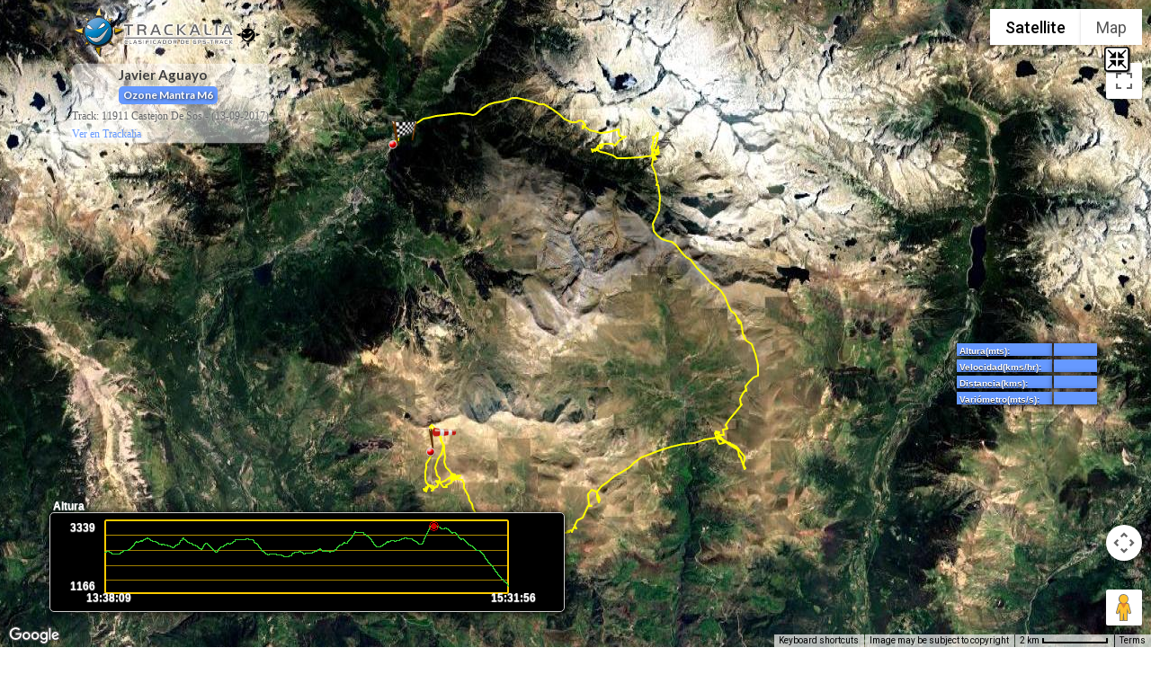

--- FILE ---
content_type: text/html; charset=UTF-8
request_url: http://www.trackalia.com/mytrack.php?track=11911&optimizacion_compe=sumadistancialineal
body_size: 35368
content:
<!DOCTYPE html>
<!--[if lt IE 7 ]><html class="ie ie6" lang="en"> <![endif]-->
<!--[if IE 7 ]><html class="ie ie7" lang="en"> <![endif]-->
<!--[if IE 8 ]><html class="ie ie8" lang="en"> <![endif]-->
<!--[if (gte IE 9)|!(IE)]><!--> <!--<![endif]-->
<html lang="es">
<style type="text/css">
	html { overflow:hidden; }
    html, body {width: 100%; height: 100%; margin:0;}
    #map-canvas{width:100%; height:100%;}
</style>
<head>
<title>Trackalia</title>
<link rel="image_src" href="http://www.trackalia.com/images/logos/logo_trackalia_200x200.jpg"/>
<meta property="og:title" content="Trackalia" />
<meta property="og:description" content="" />    
<meta http-equiv="Content-Type" content="text/html; charset=utf-8 " />
<meta name="viewport" content="width=device-width; initial-scale=1.0; maximum-scale=1.0; user-scalable=0;">
<meta name="description" content="" />
<meta name="keywords" content="track, ruta, route, waypoint, parapente, aladelta, paramotor, senderismo, ciclismo, piraguismo, motociclismo, senderismo" />
<meta name="robots" content="index,follow" />
<link rel="shortcut icon" href="images/favicon.ico" /> 
<link href='http://fonts.googleapis.com/css?family=Cantata+One' rel='stylesheet' type='text/css'>
<link rel="stylesheet" href="http://fonts.googleapis.com/css?family=Lato:400,700" type="text/css" />
<link href='http://fonts.googleapis.com/css?family=Electrolize' rel='stylesheet' type='text/css'>
<link href='http://fonts.googleapis.com/css?family=Syncopate:700' rel='stylesheet' type='text/css'>

<link rel="stylesheet" href="http://www.trackalia.com/css/style.css" type="text/css" />

<!--[if (gte IE 6)&(lte IE 8)]>
<script type="text/javascript" src="js/selectivizr-min.js"></script>
<link rel="stylesheet" href="css/ie.css" type="text/css" />
<![endif]-->
<!-- required -->
<script src="http://ajax.googleapis.com/ajax/libs/jquery/1.7.2/jquery.min.js"></script>


</head> 
<body>
<script language="JavaScript"> 
function TamVentana() {
  var Tamanyo = [0, 0];
  if (typeof window.innerWidth != 'undefined')
  {
    Tamanyo = [
        window.innerWidth,
        window.innerHeight
    ];
  }
  else if (typeof document.documentElement != 'undefined'
      && typeof document.documentElement.clientWidth !=
      'undefined' && document.documentElement.clientWidth != 0)
  {
 Tamanyo = [
        document.documentElement.clientWidth,
        document.documentElement.clientHeight
    ];
  }
  else   {
    Tamanyo = [
        document.getElementsByTagName('body')[0].clientWidth,
        document.getElementsByTagName('body')[0].clientHeight
    ];
  }
  return Tamanyo;
}
$(document).ready(function(){
	var Tam = TamVentana();
  var w_height = Tam[1];
  $('#map-canvas').css('height',w_height);
 
});
window.onresize = function() {
  var Tam = TamVentana();
  var w_height = Tam[1];
  $('#map-canvas').css('height',w_height);

};

</script> 
<div id="height">
<link rel="stylesheet" href="visor/css/mapschart.css?v=1.9.7" type="text/css" />
<script type="text/javascript" src="js/html2canvas.js"></script>
 	

<script src="https://maps.googleapis.com/maps/api/js?v=3.exp&sensor=false&key=AIzaSyDrOjQ55J_lTkIKr0TGojexS1JXe2pa0qQ"></script>

<script type="text/javascript" src="js/markerwithlabel.js"></script>
    <script type="text/javascript">
	var map =  null;
	var infoWindow = null;
	
		
	var polyline = [ new google.maps.LatLng(42.5329,0.55128333333333),
 new google.maps.LatLng(42.53235,0.55066666666667),
 new google.maps.LatLng(42.5327,0.55041666666667),
 new google.maps.LatLng(42.5324,0.55061666666667),
 new google.maps.LatLng(42.532783333333,0.55181666666667),
 new google.maps.LatLng(42.532133333333,0.55163333333333),
 new google.maps.LatLng(42.531183333333,0.55096666666667),
 new google.maps.LatLng(42.530383333333,0.5502),
 new google.maps.LatLng(42.529516666667,0.54966666666667),
 new google.maps.LatLng(42.528316666667,0.54963333333333),
 new google.maps.LatLng(42.527383333333,0.54926666666667),
 new google.maps.LatLng(42.52635,0.54928333333333),
 new google.maps.LatLng(42.525333333333,0.54941666666667),
 new google.maps.LatLng(42.5242,0.5498),
 new google.maps.LatLng(42.52365,0.5502),
 new google.maps.LatLng(42.52305,0.55045),
 new google.maps.LatLng(42.5224,0.55005),
 new google.maps.LatLng(42.521616666667,0.5495),
 new google.maps.LatLng(42.52235,0.54863333333333),
 new google.maps.LatLng(42.521983333333,0.54891666666667),
 new google.maps.LatLng(42.522933333333,0.54978333333333),
 new google.maps.LatLng(42.522533333333,0.54988333333333),
 new google.maps.LatLng(42.523416666667,0.55078333333333),
 new google.maps.LatLng(42.522766666667,0.55158333333333),
 new google.maps.LatLng(42.523533333333,0.55108333333333),
 new google.maps.LatLng(42.523333333333,0.55255),
 new google.maps.LatLng(42.522283333333,0.55233333333333),
 new google.maps.LatLng(42.521866666667,0.55171666666667),
 new google.maps.LatLng(42.522783333333,0.55291666666667),
 new google.maps.LatLng(42.523416666667,0.55408333333333),
 new google.maps.LatLng(42.523016666667,0.55376666666667),
 new google.maps.LatLng(42.524183333333,0.55448333333333),
 new google.maps.LatLng(42.524683333333,0.55341666666667),
 new google.maps.LatLng(42.524066666667,0.55418333333333),
 new google.maps.LatLng(42.524666666667,0.55396666666667),
 new google.maps.LatLng(42.524216666667,0.55501666666667),
 new google.maps.LatLng(42.524866666667,0.55671666666667),
 new google.maps.LatLng(42.525633333333,0.55835),
 new google.maps.LatLng(42.525816666667,0.56001666666667),
 new google.maps.LatLng(42.525866666667,0.55903333333333),
 new google.maps.LatLng(42.52615,0.56036666666667),
 new google.maps.LatLng(42.525433333333,0.56076666666667),
 new google.maps.LatLng(42.525716666667,0.5591),
 new google.maps.LatLng(42.526033333333,0.55938333333333),
 new google.maps.LatLng(42.525416666667,0.55905),
 new google.maps.LatLng(42.526633333333,0.55918333333333),
 new google.maps.LatLng(42.526583333333,0.56068333333333),
 new google.maps.LatLng(42.52665,0.55923333333333),
 new google.maps.LatLng(42.527616666667,0.55861666666667),
 new google.maps.LatLng(42.528666666667,0.55725),
 new google.maps.LatLng(42.53015,0.55668333333333),
 new google.maps.LatLng(42.531633333333,0.5569),
 new google.maps.LatLng(42.5332,0.55666666666667),
 new google.maps.LatLng(42.53455,0.55638333333333),
 new google.maps.LatLng(42.53585,0.55563333333333),
 new google.maps.LatLng(42.537333333333,0.55526666666667),
 new google.maps.LatLng(42.53845,0.55453333333333),
 new google.maps.LatLng(42.539366666667,0.55326666666667),
 new google.maps.LatLng(42.540416666667,0.55168333333333),
 new google.maps.LatLng(42.540033333333,0.55116666666667),
 new google.maps.LatLng(42.539233333333,0.55206666666667),
 new google.maps.LatLng(42.538466666667,0.55303333333333),
 new google.maps.LatLng(42.537816666667,0.55396666666667),
 new google.maps.LatLng(42.537,0.55503333333333),
 new google.maps.LatLng(42.536066666667,0.5552),
 new google.maps.LatLng(42.53545,0.55596666666667),
 new google.maps.LatLng(42.534433333333,0.55621666666667),
 new google.maps.LatLng(42.533333333333,0.55583333333333),
 new google.maps.LatLng(42.5324,0.55535),
 new google.maps.LatLng(42.531566666667,0.55488333333333),
 new google.maps.LatLng(42.53085,0.5542),
 new google.maps.LatLng(42.530133333333,0.55366666666667),
 new google.maps.LatLng(42.529333333333,0.5533),
 new google.maps.LatLng(42.528416666667,0.55311666666667),
 new google.maps.LatLng(42.52745,0.5536),
 new google.maps.LatLng(42.526266666667,0.55391666666667),
 new google.maps.LatLng(42.525583333333,0.5548),
 new google.maps.LatLng(42.5248,0.55476666666667),
 new google.maps.LatLng(42.52395,0.55501666666667),
 new google.maps.LatLng(42.522983333333,0.55603333333333),
 new google.maps.LatLng(42.523033333333,0.5575),
 new google.maps.LatLng(42.523383333333,0.5572),
 new google.maps.LatLng(42.5239,0.55845),
 new google.maps.LatLng(42.52435,0.55936666666667),
 new google.maps.LatLng(42.524733333333,0.55935),
 new google.maps.LatLng(42.52505,0.56028333333333),
 new google.maps.LatLng(42.525116666667,0.5592),
 new google.maps.LatLng(42.525016666667,0.55985),
 new google.maps.LatLng(42.52515,0.55925),
 new google.maps.LatLng(42.525916666667,0.56068333333333),
 new google.maps.LatLng(42.526316666667,0.56255),
 new google.maps.LatLng(42.525716666667,0.56206666666667),
 new google.maps.LatLng(42.525816666667,0.56043333333333),
 new google.maps.LatLng(42.525416666667,0.55886666666667),
 new google.maps.LatLng(42.5249,0.55958333333333),
 new google.maps.LatLng(42.525316666667,0.56145),
 new google.maps.LatLng(42.5249,0.56345),
 new google.maps.LatLng(42.523916666667,0.5641),
 new google.maps.LatLng(42.522666666667,0.56411666666667),
 new google.maps.LatLng(42.521616666667,0.56483333333333),
 new google.maps.LatLng(42.52045,0.56585),
 new google.maps.LatLng(42.5192,0.5662),
 new google.maps.LatLng(42.51805,0.56731666666667),
 new google.maps.LatLng(42.516816666667,0.5676),
 new google.maps.LatLng(42.51555,0.56846666666667),
 new google.maps.LatLng(42.5144,0.56946666666667),
 new google.maps.LatLng(42.513483333333,0.57061666666667),
 new google.maps.LatLng(42.512616666667,0.57205),
 new google.maps.LatLng(42.511966666667,0.57381666666667),
 new google.maps.LatLng(42.511616666667,0.57461666666667),
 new google.maps.LatLng(42.512283333333,0.57623333333333),
 new google.maps.LatLng(42.512033333333,0.5762),
 new google.maps.LatLng(42.511633333333,0.57618333333333),
 new google.maps.LatLng(42.5105,0.57723333333333),
 new google.maps.LatLng(42.50945,0.57835),
 new google.maps.LatLng(42.5107,0.57921666666667),
 new google.maps.LatLng(42.511416666667,0.5816),
 new google.maps.LatLng(42.5118,0.5839),
 new google.maps.LatLng(42.5107,0.5849),
 new google.maps.LatLng(42.509583333333,0.58456666666667),
 new google.maps.LatLng(42.508433333333,0.58598333333333),
 new google.maps.LatLng(42.507416666667,0.58775),
 new google.maps.LatLng(42.50665,0.58978333333333),
 new google.maps.LatLng(42.506183333333,0.59218333333333),
 new google.maps.LatLng(42.506016666667,0.59405),
 new google.maps.LatLng(42.5055,0.59501666666667),
 new google.maps.LatLng(42.5067,0.59475),
 new google.maps.LatLng(42.5064,0.59576666666667),
 new google.maps.LatLng(42.506883333333,0.5949),
 new google.maps.LatLng(42.507583333333,0.59666666666667),
 new google.maps.LatLng(42.507083333333,0.59725),
 new google.maps.LatLng(42.507566666667,0.59601666666667),
 new google.maps.LatLng(42.509016666667,0.59596666666667),
 new google.maps.LatLng(42.50855,0.59686666666667),
 new google.maps.LatLng(42.509416666667,0.59631666666667),
 new google.maps.LatLng(42.5092,0.5976),
 new google.maps.LatLng(42.50985,0.59673333333333),
 new google.maps.LatLng(42.509983333333,0.59851666666667),
 new google.maps.LatLng(42.509883333333,0.6003),
 new google.maps.LatLng(42.51015,0.6023),
 new google.maps.LatLng(42.5102,0.60408333333333),
 new google.maps.LatLng(42.5105,0.60343333333333),
 new google.maps.LatLng(42.5109,0.60498333333333),
 new google.maps.LatLng(42.51025,0.60516666666667),
 new google.maps.LatLng(42.511533333333,0.60598333333333),
 new google.maps.LatLng(42.511233333333,0.60686666666667),
 new google.maps.LatLng(42.512166666667,0.60616666666667),
 new google.maps.LatLng(42.513583333333,0.60743333333333),
 new google.maps.LatLng(42.514316666667,0.60938333333333),
 new google.maps.LatLng(42.516,0.61038333333333),
 new google.maps.LatLng(42.517683333333,0.61161666666667),
 new google.maps.LatLng(42.51755,0.6128),
 new google.maps.LatLng(42.5179,0.6118),
 new google.maps.LatLng(42.519366666667,0.61161666666667),
 new google.maps.LatLng(42.52095,0.61133333333333),
 new google.maps.LatLng(42.5223,0.61266666666667),
 new google.maps.LatLng(42.521733333333,0.61455),
 new google.maps.LatLng(42.52085,0.61511666666667),
 new google.maps.LatLng(42.5202,0.61563333333333),
 new google.maps.LatLng(42.5194,0.61585),
 new google.maps.LatLng(42.518783333333,0.61548333333333),
 new google.maps.LatLng(42.52025,0.61493333333333),
 new google.maps.LatLng(42.521683333333,0.61501666666667),
 new google.maps.LatLng(42.52325,0.61656666666667),
 new google.maps.LatLng(42.52455,0.61885),
 new google.maps.LatLng(42.526066666667,0.62158333333333),
 new google.maps.LatLng(42.52735,0.62443333333333),
 new google.maps.LatLng(42.528583333333,0.6271),
 new google.maps.LatLng(42.5298,0.62906666666667),
 new google.maps.LatLng(42.5312,0.63168333333333),
 new google.maps.LatLng(42.5322,0.6343),
 new google.maps.LatLng(42.532766666667,0.63641666666667),
 new google.maps.LatLng(42.533366666667,0.63878333333333),
 new google.maps.LatLng(42.533933333333,0.64103333333333),
 new google.maps.LatLng(42.534383333333,0.6433),
 new google.maps.LatLng(42.534683333333,0.64578333333333),
 new google.maps.LatLng(42.535016666667,0.6477),
 new google.maps.LatLng(42.535233333333,0.64998333333333),
 new google.maps.LatLng(42.535383333333,0.65205),
 new google.maps.LatLng(42.535883333333,0.6541),
 new google.maps.LatLng(42.536466666667,0.65616666666667),
 new google.maps.LatLng(42.536733333333,0.6586),
 new google.maps.LatLng(42.536766666667,0.66048333333333),
 new google.maps.LatLng(42.536533333333,0.66175),
 new google.maps.LatLng(42.536183333333,0.66293333333333),
 new google.maps.LatLng(42.53565,0.66403333333333),
 new google.maps.LatLng(42.535166666667,0.66518333333333),
 new google.maps.LatLng(42.534583333333,0.66665),
 new google.maps.LatLng(42.534333333333,0.66778333333333),
 new google.maps.LatLng(42.533883333333,0.66883333333333),
 new google.maps.LatLng(42.533183333333,0.66935),
 new google.maps.LatLng(42.53235,0.6701),
 new google.maps.LatLng(42.531566666667,0.67111666666667),
 new google.maps.LatLng(42.530566666667,0.67118333333333),
 new google.maps.LatLng(42.529916666667,0.671),
 new google.maps.LatLng(42.5291,0.67098333333333),
 new google.maps.LatLng(42.528266666667,0.67146666666667),
 new google.maps.LatLng(42.528,0.67105),
 new google.maps.LatLng(42.529516666667,0.67058333333333),
 new google.maps.LatLng(42.531,0.66995),
 new google.maps.LatLng(42.53205,0.66901666666667),
 new google.maps.LatLng(42.5319,0.66901666666667),
 new google.maps.LatLng(42.531366666667,0.66991666666667),
 new google.maps.LatLng(42.531583333333,0.66923333333333),
 new google.maps.LatLng(42.532983333333,0.66866666666667),
 new google.maps.LatLng(42.5343,0.66763333333333),
 new google.maps.LatLng(42.534816666667,0.66675),
 new google.maps.LatLng(42.535333333333,0.66548333333333),
 new google.maps.LatLng(42.535366666667,0.6651),
 new google.maps.LatLng(42.534766666667,0.66656666666667),
 new google.maps.LatLng(42.534383333333,0.6682),
 new google.maps.LatLng(42.5334,0.6692),
 new google.maps.LatLng(42.533916666667,0.66791666666667),
 new google.maps.LatLng(42.534583333333,0.66635),
 new google.maps.LatLng(42.5352,0.66498333333333),
 new google.maps.LatLng(42.53555,0.66385),
 new google.maps.LatLng(42.535283333333,0.66295),
 new google.maps.LatLng(42.5351,0.66175),
 new google.maps.LatLng(42.5366,0.66056666666667),
 new google.maps.LatLng(42.538216666667,0.6598),
 new google.maps.LatLng(42.538166666667,0.66086666666667),
 new google.maps.LatLng(42.537583333333,0.66145),
 new google.maps.LatLng(42.537066666667,0.662),
 new google.maps.LatLng(42.536516666667,0.66271666666667),
 new google.maps.LatLng(42.535966666667,0.66298333333333),
 new google.maps.LatLng(42.535583333333,0.66426666666667),
 new google.maps.LatLng(42.535333333333,0.66575),
 new google.maps.LatLng(42.535016666667,0.66546666666667),
 new google.maps.LatLng(42.535783333333,0.66383333333333),
 new google.maps.LatLng(42.53675,0.66231666666667),
 new google.maps.LatLng(42.537466666667,0.66088333333333),
 new google.maps.LatLng(42.5371,0.66086666666667),
 new google.maps.LatLng(42.538416666667,0.66148333333333),
 new google.maps.LatLng(42.5387,0.66005),
 new google.maps.LatLng(42.538233333333,0.66061666666667),
 new google.maps.LatLng(42.537733333333,0.66148333333333),
 new google.maps.LatLng(42.537733333333,0.66313333333333),
 new google.maps.LatLng(42.539116666667,0.6631),
 new google.maps.LatLng(42.539366666667,0.66478333333333),
 new google.maps.LatLng(42.540333333333,0.66403333333333),
 new google.maps.LatLng(42.542016666667,0.66525),
 new google.maps.LatLng(42.54355,0.66691666666667),
 new google.maps.LatLng(42.5451,0.66865),
 new google.maps.LatLng(42.54625,0.6703),
 new google.maps.LatLng(42.546133333333,0.66968333333333),
 new google.maps.LatLng(42.547733333333,0.66933333333333),
 new google.maps.LatLng(42.54925,0.67051666666667),
 new google.maps.LatLng(42.550516666667,0.67205),
 new google.maps.LatLng(42.550066666667,0.67181666666667),
 new google.maps.LatLng(42.55125,0.6715),
 new google.maps.LatLng(42.552516666667,0.673),
 new google.maps.LatLng(42.5539,0.67455),
 new google.maps.LatLng(42.554316666667,0.67625),
 new google.maps.LatLng(42.555466666667,0.67633333333333),
 new google.maps.LatLng(42.557466666667,0.67651666666667),
 new google.maps.LatLng(42.5592,0.67593333333333),
 new google.maps.LatLng(42.560416666667,0.6753),
 new google.maps.LatLng(42.561916666667,0.6746),
 new google.maps.LatLng(42.563133333333,0.6738),
 new google.maps.LatLng(42.563566666667,0.67296666666667),
 new google.maps.LatLng(42.5642,0.672),
 new google.maps.LatLng(42.565,0.67115),
 new google.maps.LatLng(42.566316666667,0.67051666666667),
 new google.maps.LatLng(42.567983333333,0.67028333333333),
 new google.maps.LatLng(42.569233333333,0.66976666666667),
 new google.maps.LatLng(42.5703,0.66873333333333),
 new google.maps.LatLng(42.57,0.66853333333333),
 new google.maps.LatLng(42.569016666667,0.66916666666667),
 new google.maps.LatLng(42.569666666667,0.66871666666667),
 new google.maps.LatLng(42.571016666667,0.66821666666667),
 new google.maps.LatLng(42.57175,0.66725),
 new google.maps.LatLng(42.57265,0.6661),
 new google.maps.LatLng(42.57395,0.66516666666667),
 new google.maps.LatLng(42.575216666667,0.6643),
 new google.maps.LatLng(42.576716666667,0.6635),
 new google.maps.LatLng(42.578133333333,0.66233333333333),
 new google.maps.LatLng(42.579016666667,0.66105),
 new google.maps.LatLng(42.579883333333,0.65941666666667),
 new google.maps.LatLng(42.580533333333,0.65818333333333),
 new google.maps.LatLng(42.581683333333,0.65708333333333),
 new google.maps.LatLng(42.582666666667,0.6559),
 new google.maps.LatLng(42.5838,0.65453333333333),
 new google.maps.LatLng(42.584733333333,0.65296666666667),
 new google.maps.LatLng(42.5859,0.6517),
 new google.maps.LatLng(42.5869,0.6505),
 new google.maps.LatLng(42.587733333333,0.64891666666667),
 new google.maps.LatLng(42.588833333333,0.64756666666667),
 new google.maps.LatLng(42.589983333333,0.64638333333333),
 new google.maps.LatLng(42.5911,0.6452),
 new google.maps.LatLng(42.591966666667,0.64353333333333),
 new google.maps.LatLng(42.592366666667,0.64168333333333),
 new google.maps.LatLng(42.592816666667,0.63973333333333),
 new google.maps.LatLng(42.593816666667,0.638),
 new google.maps.LatLng(42.595166666667,0.63653333333333),
 new google.maps.LatLng(42.597,0.63631666666667),
 new google.maps.LatLng(42.599116666667,0.63741666666667),
 new google.maps.LatLng(42.60075,0.63841666666667),
 new google.maps.LatLng(42.60265,0.63873333333333),
 new google.maps.LatLng(42.6045,0.63881666666667),
 new google.maps.LatLng(42.606133333333,0.63858333333333),
 new google.maps.LatLng(42.60785,0.6384),
 new google.maps.LatLng(42.607983333333,0.63741666666667),
 new google.maps.LatLng(42.60865,0.63791666666667),
 new google.maps.LatLng(42.609766666667,0.63738333333333),
 new google.maps.LatLng(42.611316666667,0.63736666666667),
 new google.maps.LatLng(42.61245,0.63653333333333),
 new google.maps.LatLng(42.613583333333,0.6359),
 new google.maps.LatLng(42.615333333333,0.63615),
 new google.maps.LatLng(42.6167,0.63598333333333),
 new google.maps.LatLng(42.618216666667,0.6369),
 new google.maps.LatLng(42.619733333333,0.6376),
 new google.maps.LatLng(42.621233333333,0.6379),
 new google.maps.LatLng(42.6227,0.63821666666667),
 new google.maps.LatLng(42.622683333333,0.63778333333333),
 new google.maps.LatLng(42.622066666667,0.63748333333333),
 new google.maps.LatLng(42.621683333333,0.63678333333333),
 new google.maps.LatLng(42.621,0.63616666666667),
 new google.maps.LatLng(42.621566666667,0.63631666666667),
 new google.maps.LatLng(42.620633333333,0.63653333333333),
 new google.maps.LatLng(42.619866666667,0.63615),
 new google.maps.LatLng(42.619233333333,0.6362),
 new google.maps.LatLng(42.618683333333,0.63596666666667),
 new google.maps.LatLng(42.617766666667,0.63595),
 new google.maps.LatLng(42.616866666667,0.63635),
 new google.maps.LatLng(42.616033333333,0.63693333333333),
 new google.maps.LatLng(42.615283333333,0.63745),
 new google.maps.LatLng(42.614983333333,0.63631666666667),
 new google.maps.LatLng(42.6164,0.637),
 new google.maps.LatLng(42.617766666667,0.63815),
 new google.maps.LatLng(42.618783333333,0.6381),
 new google.maps.LatLng(42.61785,0.63773333333333),
 new google.maps.LatLng(42.617333333333,0.63731666666667),
 new google.maps.LatLng(42.6177,0.63681666666667),
 new google.maps.LatLng(42.61785,0.63823333333333),
 new google.maps.LatLng(42.61705,0.63868333333333),
 new google.maps.LatLng(42.616583333333,0.63781666666667),
 new google.maps.LatLng(42.61625,0.63641666666667),
 new google.maps.LatLng(42.616066666667,0.63518333333333),
 new google.maps.LatLng(42.61595,0.63388333333333),
 new google.maps.LatLng(42.615816666667,0.63271666666667),
 new google.maps.LatLng(42.61585,0.6314),
 new google.maps.LatLng(42.615783333333,0.62991666666667),
 new google.maps.LatLng(42.615733333333,0.62828333333333),
 new google.maps.LatLng(42.615633333333,0.62695),
 new google.maps.LatLng(42.61555,0.62575),
 new google.maps.LatLng(42.615533333333,0.62428333333333),
 new google.maps.LatLng(42.615516666667,0.62325),
 new google.maps.LatLng(42.6156,0.62238333333333),
 new google.maps.LatLng(42.616283333333,0.6212),
 new google.maps.LatLng(42.616716666667,0.61948333333333),
 new google.maps.LatLng(42.61695,0.61786666666667),
 new google.maps.LatLng(42.617216666667,0.61615),
 new google.maps.LatLng(42.617666666667,0.61478333333333),
 new google.maps.LatLng(42.617683333333,0.6132),
 new google.maps.LatLng(42.618116666667,0.61298333333333),
 new google.maps.LatLng(42.617216666667,0.61328333333333),
 new google.maps.LatLng(42.618033333333,0.61396666666667),
 new google.maps.LatLng(42.617583333333,0.61413333333333),
 new google.maps.LatLng(42.61865,0.61483333333333),
 new google.maps.LatLng(42.617966666667,0.61516666666667),
 new google.maps.LatLng(42.61905,0.61511666666667),
 new google.maps.LatLng(42.618766666667,0.61686666666667),
 new google.maps.LatLng(42.6183,0.61616666666667),
 new google.maps.LatLng(42.61935,0.61606666666667),
 new google.maps.LatLng(42.61945,0.61818333333333),
 new google.maps.LatLng(42.619583333333,0.6207),
 new google.maps.LatLng(42.619,0.62176666666667),
 new google.maps.LatLng(42.620216666667,0.62298333333333),
 new google.maps.LatLng(42.6213,0.62515),
 new google.maps.LatLng(42.621616666667,0.62583333333333),
 new google.maps.LatLng(42.621583333333,0.62461666666667),
 new google.maps.LatLng(42.621916666667,0.62346666666667),
 new google.maps.LatLng(42.622483333333,0.62316666666667),
 new google.maps.LatLng(42.623566666667,0.62311666666667),
 new google.maps.LatLng(42.623283333333,0.62191666666667),
 new google.maps.LatLng(42.622933333333,0.62043333333333),
 new google.maps.LatLng(42.622833333333,0.61933333333333),
 new google.maps.LatLng(42.62275,0.61791666666667),
 new google.maps.LatLng(42.622666666667,0.61628333333333),
 new google.maps.LatLng(42.62295,0.61516666666667),
 new google.maps.LatLng(42.623016666667,0.6138),
 new google.maps.LatLng(42.62335,0.61228333333333),
 new google.maps.LatLng(42.624033333333,0.6108),
 new google.maps.LatLng(42.6246,0.60955),
 new google.maps.LatLng(42.623933333333,0.60936666666667),
 new google.maps.LatLng(42.624966666667,0.61056666666667),
 new google.maps.LatLng(42.625983333333,0.60941666666667),
 new google.maps.LatLng(42.626066666667,0.608),
 new google.maps.LatLng(42.625666666667,0.60695),
 new google.maps.LatLng(42.625716666667,0.60525),
 new google.maps.LatLng(42.626216666667,0.60353333333333),
 new google.maps.LatLng(42.626716666667,0.60205),
 new google.maps.LatLng(42.627633333333,0.60073333333333),
 new google.maps.LatLng(42.628533333333,0.59931666666667),
 new google.maps.LatLng(42.6292,0.59808333333333),
 new google.maps.LatLng(42.629966666667,0.59656666666667),
 new google.maps.LatLng(42.630716666667,0.5948),
 new google.maps.LatLng(42.6307,0.59308333333333),
 new google.maps.LatLng(42.631166666667,0.59116666666667),
 new google.maps.LatLng(42.631666666667,0.58935),
 new google.maps.LatLng(42.631966666667,0.58756666666667),
 new google.maps.LatLng(42.632133333333,0.58605),
 new google.maps.LatLng(42.632483333333,0.58428333333333),
 new google.maps.LatLng(42.6324,0.58266666666667),
 new google.maps.LatLng(42.632033333333,0.58106666666667),
 new google.maps.LatLng(42.631616666667,0.57951666666667),
 new google.maps.LatLng(42.6314,0.57841666666667),
 new google.maps.LatLng(42.63135,0.5772),
 new google.maps.LatLng(42.6311,0.57593333333333),
 new google.maps.LatLng(42.630833333333,0.5748),
 new google.maps.LatLng(42.630666666667,0.57355),
 new google.maps.LatLng(42.6302,0.5723),
 new google.maps.LatLng(42.62975,0.57128333333333),
 new google.maps.LatLng(42.62925,0.57051666666667),
 new google.maps.LatLng(42.628716666667,0.56975),
 new google.maps.LatLng(42.628316666667,0.56928333333333),
 new google.maps.LatLng(42.627883333333,0.56861666666667),
 new google.maps.LatLng(42.62765,0.5676),
 new google.maps.LatLng(42.627916666667,0.56596666666667),
 new google.maps.LatLng(42.628016666667,0.56405),
 new google.maps.LatLng(42.62815,0.56235),
 new google.maps.LatLng(42.628016666667,0.56106666666667),
 new google.maps.LatLng(42.627966666667,0.55956666666667),
 new google.maps.LatLng(42.6278,0.55818333333333),
 new google.maps.LatLng(42.62775,0.55656666666667),
 new google.maps.LatLng(42.62765,0.55525),
 new google.maps.LatLng(42.6275,0.55356666666667),
 new google.maps.LatLng(42.6273,0.55215),
 new google.maps.LatLng(42.6269,0.55083333333333),
 new google.maps.LatLng(42.62675,0.54973333333333),
 new google.maps.LatLng(42.626566666667,0.54858333333333),
 new google.maps.LatLng(42.626116666667,0.54761666666667),
 new google.maps.LatLng(42.62565,0.54653333333333),
 new google.maps.LatLng(42.625233333333,0.54548333333333),
 new google.maps.LatLng(42.624783333333,0.54445),
 new google.maps.LatLng(42.624333333333,0.54346666666667),
 new google.maps.LatLng(42.62375,0.54261666666667),
 new google.maps.LatLng(42.623383333333,0.54176666666667),
 new google.maps.LatLng(42.6227,0.54088333333333),
 new google.maps.LatLng(42.62205,0.54013333333333),
 new google.maps.LatLng(42.62165,0.53956666666667),
 new google.maps.LatLng(42.621416666667,0.53911666666667),
 new google.maps.LatLng(42.620983333333,0.5391),
 new google.maps.LatLng(42.62065,0.53888333333333),
 new google.maps.LatLng(42.620366666667,0.53798333333333),
 new google.maps.LatLng(42.619933333333,0.53765),
 new google.maps.LatLng(42.6197,0.53755),
 new google.maps.LatLng(42.619566666667,0.53741666666667),
 new google.maps.LatLng(42.619383333333,0.53723333333333),
 new google.maps.LatLng(42.6194,0.53701666666667),
 new google.maps.LatLng(42.61925,0.53688333333333)
];
		
      function initialize() {
		    var myOptions = {
				mapTypeControl: true,
				mapTypeControlOptions: {
				  style: google.maps.MapTypeControlStyle.DROPDOWN_MENU
				},
				zoom: 10,
				center: new google.maps.LatLng(0, 0),
				mapTypeId: google.maps.MapTypeId.HYBRID			
			  }
			var map = new google.maps.Map(
			document.getElementById("map-canvas"),
			myOptions);
			setMarkers(map, polyline);
		}


	  var flightPath = new google.maps.Polyline({
		path: polyline,
		strokeColor: '#FFFF00',
		strokeOpacity: 1.0,
		strokeWeight: 2
	  });		
function loadSpatialArtifacts()
  {
      var point_3305458 = new google.maps.LatLng(42.5329,0.55128333333333);
	  buildAndCache('3305458','3305458',point_3305458,'','BB','xxx','',false);
	 
	  showOnMap(3305458,3305458);
	  setShowProfile(true);
	  zoomToFit(false);
	  
  }  


  
function closeInfoWindow() {
        infoWindow.close();
    }
 
 
function setMarkers(map, locations) {
	
	   function openInfoWindow(marker, content) {
        var markerLatLng = marker.getPosition();
			var content_salida = '<div align="left" class="inline">'+
		'<div >'+
		''+
		'<h3>Javieraguay</h3></div>'+
		'<div>'+
	    '<p><b>Salida: </b>'+
		'<b> - </b>'+
		'<b>13:38:09, 	</b>'+
		'<b>2350  </b>'+
		'</div>'+
		'</div>';
		var content_llegada = '<div align="left" class="inline">'+
		'<div >'+
		''+
		'<h3>Javieraguay</h3></div>'+
		'<div>'+
		'<p><b>Llegada: </b>'+
		'<b></b>'+
		'<b>15:31:56, 	</b>'+
		'<b>1167  </b>'+
		'</div>'+
		'</div>';
		if (content=="start") {
			content_info=content_salida;
		} else {
			content_info=content_llegada;
		}
        infoWindow.setContent([
		content_info,
        ].join(''));
        infoWindow.open(map, marker);
    }
  var image_salida = new google.maps.MarkerImage('http://www.trackalia.com/images/ico_google_salida.png',
    new google.maps.Size(30, 30),
    new google.maps.Point(0,0),
    new google.maps.Point(2, 28));
  var shadow_salida = new google.maps.MarkerImage('http://www.trackalia.com/images/ico_google_salida_shadow.png',
    new google.maps.Size(40, 30),
    new google.maps.Point(0,0),
    new google.maps.Point(0, 32));
  var image_llegada = new google.maps.MarkerImage('http://www.trackalia.com/images/ico_google_llegada.png',
    new google.maps.Size(30, 30),
    new google.maps.Point(0,0),
    new google.maps.Point(2, 28));
  var shadow_llegada = new google.maps.MarkerImage('http://www.trackalia.com/images/ico_google_llegada_shadow.png',
    new google.maps.Size(40, 30),
    new google.maps.Point(0,0),
    new google.maps.Point(0, 32));
  var image_point_1 = new google.maps.MarkerImage('http://www.trackalia.com/images/waypoints/point1.png',
    new google.maps.Size(32, 32),
    new google.maps.Point(0,0),
    new google.maps.Point(16, 16));
	 var image_point_2 = new google.maps.MarkerImage('http://www.trackalia.com/images/waypoints/point2.png',
    new google.maps.Size(32, 32),
    new google.maps.Point(0,0),
    new google.maps.Point(16, 16));
	 var image_point_3 = new google.maps.MarkerImage('http://www.trackalia.com/images/waypoints/point3.png',
    new google.maps.Size(32, 32),
    new google.maps.Point(0,0),
    new google.maps.Point(16, 16));
	 var image_point2 = new google.maps.MarkerImage('http://www.trackalia.com/images/waypoints/puntosgiro2.png',
    new google.maps.Size(32, 32),
    new google.maps.Point(0,0),
    new google.maps.Point(16, 16));
  var point_start = new google.maps.LatLng(42.5329,0.55128333333333); 
  var point_goal = new google.maps.LatLng(42.61925,0.53688333333333); 
	var shape = {
      coord: [1, 1, 1, 20, 18, 20, 18 , 1],
      type: 'poly'
  };
   
	var point_optimization1 = new google.maps.LatLng(42.5329,0.55128333333333); 	var error_optimizacion2=1;	var error_optimizacion3=1;	var error_optimizacion4=1;	var point_optimization5 = new google.maps.LatLng(42.61925,0.53688333333333); 		
	 infoWindow = new google.maps.InfoWindow();
 
        google.maps.event.addListener(map, 'click', function(){
            closeInfoWindow();
        });
 
        var marker1 = new google.maps.Marker({
            position: point_start,
            draggable: false,
            map: map,
			shadow: shadow_salida,
     		icon: image_salida
        });
 
        google.maps.event.addListener(marker1, 'click', function(){
            openInfoWindow(marker1, "start");
        });
 
        var marker2 = new google.maps.Marker({
            map: map,
            position: point_goal,
            draggable: false,
			shadow: shadow_llegada,
     		icon: image_llegada
        });
		
		google.maps.event.addListener(marker2, 'click', function() {
            openInfoWindow(marker2, "goal");
        });
		
			 var markerOpt_1 = new google.maps.Marker({
				map: map,
				position: point_optimization1,
				draggable: false,			
				icon: image_point2
			});
						
				
				
			 var markerOpt_5 = new google.maps.Marker({
				map: map,
				position: point_optimization5,
				draggable: false,			
				icon: image_point2
			});
				
				 				   
		
		var optimization = new google.maps.Polyline({
											strokeColor: '#FF0000',
		strokeOpacity: 0.8,
		strokeWeight: 2
	  });	
		
// balizas
var marker_point = new google.maps.MarkerImage('images/waypoints/point_res.png',
        new google.maps.Size(32, 32),
        new google.maps.Point(0,0),
        new google.maps.Point(16, 16)
    );
var taskpoint = {};
var infoWindow;


for (var task in taskpoint) {
    // Construct the circle for each value in citymap. We scale population by 20.
    var taskpointoptions = {
      strokeColor: taskpoint[task].color,
      strokeOpacity: 0.8,
      strokeWeight: 2,
      fillColor:  taskpoint[task].color,
      fillOpacity: 0.35,
      map: map,
      center: taskpoint[task].center,
      radius: taskpoint[task].radio 
    };
	var taskpointoptions_center = {
      strokeColor: taskpoint[task].color,
      strokeOpacity: 0.8,
      strokeWeight: 2,
      map: map,
      center: taskpoint[task].center,
      radius: 1 
    };
    taskCircle  = new google.maps.Circle(taskpointoptions);
	taskCircle_center  = new google.maps.Circle(taskpointoptions_center);
	
  }		
	

  var bounds = new google.maps.LatLngBounds();
  for (var i = 0; i < locations.length; i++) {
    var points = locations[i];
    bounds.extend(points);
  }
  
  map.fitBounds(bounds);
  flightPath.setMap(map);
  optimization.setMap(map);
}
    </script>
    <script>
	var trinfo_1 = {l:1,data:{lat: [42.5329,42.53235,42.5327,42.5324,42.532783333333,42.532133333333,42.531183333333,42.530383333333,42.529516666667,42.528316666667,42.527383333333,42.52635,42.525333333333,42.5242,42.52365,42.52305,42.5224,42.521616666667,42.52235,42.521983333333,42.522933333333,42.522533333333,42.523416666667,42.522766666667,42.523533333333,42.523333333333,42.522283333333,42.521866666667,42.522783333333,42.523416666667,42.523016666667,42.524183333333,42.524683333333,42.524066666667,42.524666666667,42.524216666667,42.524866666667,42.525633333333,42.525816666667,42.525866666667,42.52615,42.525433333333,42.525716666667,42.526033333333,42.525416666667,42.526633333333,42.526583333333,42.52665,42.527616666667,42.528666666667,42.53015,42.531633333333,42.5332,42.53455,42.53585,42.537333333333,42.53845,42.539366666667,42.540416666667,42.540033333333,42.539233333333,42.538466666667,42.537816666667,42.537,42.536066666667,42.53545,42.534433333333,42.533333333333,42.5324,42.531566666667,42.53085,42.530133333333,42.529333333333,42.528416666667,42.52745,42.526266666667,42.525583333333,42.5248,42.52395,42.522983333333,42.523033333333,42.523383333333,42.5239,42.52435,42.524733333333,42.52505,42.525116666667,42.525016666667,42.52515,42.525916666667,42.526316666667,42.525716666667,42.525816666667,42.525416666667,42.5249,42.525316666667,42.5249,42.523916666667,42.522666666667,42.521616666667,42.52045,42.5192,42.51805,42.516816666667,42.51555,42.5144,42.513483333333,42.512616666667,42.511966666667,42.511616666667,42.512283333333,42.512033333333,42.511633333333,42.5105,42.50945,42.5107,42.511416666667,42.5118,42.5107,42.509583333333,42.508433333333,42.507416666667,42.50665,42.506183333333,42.506016666667,42.5055,42.5067,42.5064,42.506883333333,42.507583333333,42.507083333333,42.507566666667,42.509016666667,42.50855,42.509416666667,42.5092,42.50985,42.509983333333,42.509883333333,42.51015,42.5102,42.5105,42.5109,42.51025,42.511533333333,42.511233333333,42.512166666667,42.513583333333,42.514316666667,42.516,42.517683333333,42.51755,42.5179,42.519366666667,42.52095,42.5223,42.521733333333,42.52085,42.5202,42.5194,42.518783333333,42.52025,42.521683333333,42.52325,42.52455,42.526066666667,42.52735,42.528583333333,42.5298,42.5312,42.5322,42.532766666667,42.533366666667,42.533933333333,42.534383333333,42.534683333333,42.535016666667,42.535233333333,42.535383333333,42.535883333333,42.536466666667,42.536733333333,42.536766666667,42.536533333333,42.536183333333,42.53565,42.535166666667,42.534583333333,42.534333333333,42.533883333333,42.533183333333,42.53235,42.531566666667,42.530566666667,42.529916666667,42.5291,42.528266666667,42.528,42.529516666667,42.531,42.53205,42.5319,42.531366666667,42.531583333333,42.532983333333,42.5343,42.534816666667,42.535333333333,42.535366666667,42.534766666667,42.534383333333,42.5334,42.533916666667,42.534583333333,42.5352,42.53555,42.535283333333,42.5351,42.5366,42.538216666667,42.538166666667,42.537583333333,42.537066666667,42.536516666667,42.535966666667,42.535583333333,42.535333333333,42.535016666667,42.535783333333,42.53675,42.537466666667,42.5371,42.538416666667,42.5387,42.538233333333,42.537733333333,42.537733333333,42.539116666667,42.539366666667,42.540333333333,42.542016666667,42.54355,42.5451,42.54625,42.546133333333,42.547733333333,42.54925,42.550516666667,42.550066666667,42.55125,42.552516666667,42.5539,42.554316666667,42.555466666667,42.557466666667,42.5592,42.560416666667,42.561916666667,42.563133333333,42.563566666667,42.5642,42.565,42.566316666667,42.567983333333,42.569233333333,42.5703,42.57,42.569016666667,42.569666666667,42.571016666667,42.57175,42.57265,42.57395,42.575216666667,42.576716666667,42.578133333333,42.579016666667,42.579883333333,42.580533333333,42.581683333333,42.582666666667,42.5838,42.584733333333,42.5859,42.5869,42.587733333333,42.588833333333,42.589983333333,42.5911,42.591966666667,42.592366666667,42.592816666667,42.593816666667,42.595166666667,42.597,42.599116666667,42.60075,42.60265,42.6045,42.606133333333,42.60785,42.607983333333,42.60865,42.609766666667,42.611316666667,42.61245,42.613583333333,42.615333333333,42.6167,42.618216666667,42.619733333333,42.621233333333,42.6227,42.622683333333,42.622066666667,42.621683333333,42.621,42.621566666667,42.620633333333,42.619866666667,42.619233333333,42.618683333333,42.617766666667,42.616866666667,42.616033333333,42.615283333333,42.614983333333,42.6164,42.617766666667,42.618783333333,42.61785,42.617333333333,42.6177,42.61785,42.61705,42.616583333333,42.61625,42.616066666667,42.61595,42.615816666667,42.61585,42.615783333333,42.615733333333,42.615633333333,42.61555,42.615533333333,42.615516666667,42.6156,42.616283333333,42.616716666667,42.61695,42.617216666667,42.617666666667,42.617683333333,42.618116666667,42.617216666667,42.618033333333,42.617583333333,42.61865,42.617966666667,42.61905,42.618766666667,42.6183,42.61935,42.61945,42.619583333333,42.619,42.620216666667,42.6213,42.621616666667,42.621583333333,42.621916666667,42.622483333333,42.623566666667,42.623283333333,42.622933333333,42.622833333333,42.62275,42.622666666667,42.62295,42.623016666667,42.62335,42.624033333333,42.6246,42.623933333333,42.624966666667,42.625983333333,42.626066666667,42.625666666667,42.625716666667,42.626216666667,42.626716666667,42.627633333333,42.628533333333,42.6292,42.629966666667,42.630716666667,42.6307,42.631166666667,42.631666666667,42.631966666667,42.632133333333,42.632483333333,42.6324,42.632033333333,42.631616666667,42.6314,42.63135,42.6311,42.630833333333,42.630666666667,42.6302,42.62975,42.62925,42.628716666667,42.628316666667,42.627883333333,42.62765,42.627916666667,42.628016666667,42.62815,42.628016666667,42.627966666667,42.6278,42.62775,42.62765,42.6275,42.6273,42.6269,42.62675,42.626566666667,42.626116666667,42.62565,42.625233333333,42.624783333333,42.624333333333,42.62375,42.623383333333,42.6227,42.62205,42.62165,42.621416666667,42.620983333333,42.62065,42.620366666667,42.619933333333,42.6197,42.619566666667,42.619383333333,42.6194],lng: [0.55128333333333,0.55066666666667,0.55041666666667,0.55061666666667,0.55181666666667,0.55163333333333,0.55096666666667,0.5502,0.54966666666667,0.54963333333333,0.54926666666667,0.54928333333333,0.54941666666667,0.5498,0.5502,0.55045,0.55005,0.5495,0.54863333333333,0.54891666666667,0.54978333333333,0.54988333333333,0.55078333333333,0.55158333333333,0.55108333333333,0.55255,0.55233333333333,0.55171666666667,0.55291666666667,0.55408333333333,0.55376666666667,0.55448333333333,0.55341666666667,0.55418333333333,0.55396666666667,0.55501666666667,0.55671666666667,0.55835,0.56001666666667,0.55903333333333,0.56036666666667,0.56076666666667,0.5591,0.55938333333333,0.55905,0.55918333333333,0.56068333333333,0.55923333333333,0.55861666666667,0.55725,0.55668333333333,0.5569,0.55666666666667,0.55638333333333,0.55563333333333,0.55526666666667,0.55453333333333,0.55326666666667,0.55168333333333,0.55116666666667,0.55206666666667,0.55303333333333,0.55396666666667,0.55503333333333,0.5552,0.55596666666667,0.55621666666667,0.55583333333333,0.55535,0.55488333333333,0.5542,0.55366666666667,0.5533,0.55311666666667,0.5536,0.55391666666667,0.5548,0.55476666666667,0.55501666666667,0.55603333333333,0.5575,0.5572,0.55845,0.55936666666667,0.55935,0.56028333333333,0.5592,0.55985,0.55925,0.56068333333333,0.56255,0.56206666666667,0.56043333333333,0.55886666666667,0.55958333333333,0.56145,0.56345,0.5641,0.56411666666667,0.56483333333333,0.56585,0.5662,0.56731666666667,0.5676,0.56846666666667,0.56946666666667,0.57061666666667,0.57205,0.57381666666667,0.57461666666667,0.57623333333333,0.5762,0.57618333333333,0.57723333333333,0.57835,0.57921666666667,0.5816,0.5839,0.5849,0.58456666666667,0.58598333333333,0.58775,0.58978333333333,0.59218333333333,0.59405,0.59501666666667,0.59475,0.59576666666667,0.5949,0.59666666666667,0.59725,0.59601666666667,0.59596666666667,0.59686666666667,0.59631666666667,0.5976,0.59673333333333,0.59851666666667,0.6003,0.6023,0.60408333333333,0.60343333333333,0.60498333333333,0.60516666666667,0.60598333333333,0.60686666666667,0.60616666666667,0.60743333333333,0.60938333333333,0.61038333333333,0.61161666666667,0.6128,0.6118,0.61161666666667,0.61133333333333,0.61266666666667,0.61455,0.61511666666667,0.61563333333333,0.61585,0.61548333333333,0.61493333333333,0.61501666666667,0.61656666666667,0.61885,0.62158333333333,0.62443333333333,0.6271,0.62906666666667,0.63168333333333,0.6343,0.63641666666667,0.63878333333333,0.64103333333333,0.6433,0.64578333333333,0.6477,0.64998333333333,0.65205,0.6541,0.65616666666667,0.6586,0.66048333333333,0.66175,0.66293333333333,0.66403333333333,0.66518333333333,0.66665,0.66778333333333,0.66883333333333,0.66935,0.6701,0.67111666666667,0.67118333333333,0.671,0.67098333333333,0.67146666666667,0.67105,0.67058333333333,0.66995,0.66901666666667,0.66901666666667,0.66991666666667,0.66923333333333,0.66866666666667,0.66763333333333,0.66675,0.66548333333333,0.6651,0.66656666666667,0.6682,0.6692,0.66791666666667,0.66635,0.66498333333333,0.66385,0.66295,0.66175,0.66056666666667,0.6598,0.66086666666667,0.66145,0.662,0.66271666666667,0.66298333333333,0.66426666666667,0.66575,0.66546666666667,0.66383333333333,0.66231666666667,0.66088333333333,0.66086666666667,0.66148333333333,0.66005,0.66061666666667,0.66148333333333,0.66313333333333,0.6631,0.66478333333333,0.66403333333333,0.66525,0.66691666666667,0.66865,0.6703,0.66968333333333,0.66933333333333,0.67051666666667,0.67205,0.67181666666667,0.6715,0.673,0.67455,0.67625,0.67633333333333,0.67651666666667,0.67593333333333,0.6753,0.6746,0.6738,0.67296666666667,0.672,0.67115,0.67051666666667,0.67028333333333,0.66976666666667,0.66873333333333,0.66853333333333,0.66916666666667,0.66871666666667,0.66821666666667,0.66725,0.6661,0.66516666666667,0.6643,0.6635,0.66233333333333,0.66105,0.65941666666667,0.65818333333333,0.65708333333333,0.6559,0.65453333333333,0.65296666666667,0.6517,0.6505,0.64891666666667,0.64756666666667,0.64638333333333,0.6452,0.64353333333333,0.64168333333333,0.63973333333333,0.638,0.63653333333333,0.63631666666667,0.63741666666667,0.63841666666667,0.63873333333333,0.63881666666667,0.63858333333333,0.6384,0.63741666666667,0.63791666666667,0.63738333333333,0.63736666666667,0.63653333333333,0.6359,0.63615,0.63598333333333,0.6369,0.6376,0.6379,0.63821666666667,0.63778333333333,0.63748333333333,0.63678333333333,0.63616666666667,0.63631666666667,0.63653333333333,0.63615,0.6362,0.63596666666667,0.63595,0.63635,0.63693333333333,0.63745,0.63631666666667,0.637,0.63815,0.6381,0.63773333333333,0.63731666666667,0.63681666666667,0.63823333333333,0.63868333333333,0.63781666666667,0.63641666666667,0.63518333333333,0.63388333333333,0.63271666666667,0.6314,0.62991666666667,0.62828333333333,0.62695,0.62575,0.62428333333333,0.62325,0.62238333333333,0.6212,0.61948333333333,0.61786666666667,0.61615,0.61478333333333,0.6132,0.61298333333333,0.61328333333333,0.61396666666667,0.61413333333333,0.61483333333333,0.61516666666667,0.61511666666667,0.61686666666667,0.61616666666667,0.61606666666667,0.61818333333333,0.6207,0.62176666666667,0.62298333333333,0.62515,0.62583333333333,0.62461666666667,0.62346666666667,0.62316666666667,0.62311666666667,0.62191666666667,0.62043333333333,0.61933333333333,0.61791666666667,0.61628333333333,0.61516666666667,0.6138,0.61228333333333,0.6108,0.60955,0.60936666666667,0.61056666666667,0.60941666666667,0.608,0.60695,0.60525,0.60353333333333,0.60205,0.60073333333333,0.59931666666667,0.59808333333333,0.59656666666667,0.5948,0.59308333333333,0.59116666666667,0.58935,0.58756666666667,0.58605,0.58428333333333,0.58266666666667,0.58106666666667,0.57951666666667,0.57841666666667,0.5772,0.57593333333333,0.5748,0.57355,0.5723,0.57128333333333,0.57051666666667,0.56975,0.56928333333333,0.56861666666667,0.5676,0.56596666666667,0.56405,0.56235,0.56106666666667,0.55956666666667,0.55818333333333,0.55656666666667,0.55525,0.55356666666667,0.55215,0.55083333333333,0.54973333333333,0.54858333333333,0.54761666666667,0.54653333333333,0.54548333333333,0.54445,0.54346666666667,0.54261666666667,0.54176666666667,0.54088333333333,0.54013333333333,0.53956666666667,0.53911666666667,0.5391,0.53888333333333,0.53798333333333,0.53765,0.53755,0.53741666666667,0.53723333333333,0.53701666666667],ele: [2350,2361,2375,2378,2372,2360,2339,2321,2301,2291,2298,2286,2285,2280,2294,2300,2300,2313,2335,2365,2386,2398,2408,2408,2405,2403,2444,2455,2482,2507,2548,2571,2613,2660,2693,2715,2698,2694,2712,2739,2755,2738,2748,2774,2788,2809,2834,2837,2826,2808,2792,2772,2754,2731,2716,2717,2719,2698,2689,2652,2631,2633,2625,2612,2627,2626,2613,2598,2594,2588,2569,2563,2565,2548,2538,2494,2496,2537,2572,2587,2607,2630,2646,2695,2743,2773,2806,2842,2797,2787,2768,2724,2704,2688,2665,2656,2654,2634,2616,2610,2601,2585,2566,2546,2518,2480,2467,2458,2477,2541,2595,2641,2654,2651,2629,2606,2585,2531,2504,2478,2449,2417,2372,2358,2362,2397,2435,2471,2510,2540,2534,2553,2568,2589,2606,2628,2652,2661,2633,2636,2651,2679,2691,2714,2737,2780,2797,2803,2797,2791,2796,2801,2798,2795,2799,2803,2803,2814,2830,2817,2799,2790,2778,2783,2787,2754,2701,2674,2650,2618,2589,2554,2499,2465,2424,2388,2372,2353,2334,2301,2290,2267,2263,2275,2272,2277,2283,2288,2294,2291,2285,2268,2263,2268,2271,2263,2255,2225,2215,2202,2193,2179,2191,2193,2203,2216,2215,2238,2278,2305,2320,2342,2355,2364,2358,2361,2379,2367,2363,2338,2320,2297,2294,2308,2314,2303,2311,2324,2318,2304,2319,2355,2362,2390,2377,2367,2410,2439,2450,2460,2450,2417,2386,2380,2392,2410,2389,2388,2396,2385,2365,2376,2382,2386,2383,2398,2435,2448,2491,2526,2564,2593,2611,2609,2636,2675,2685,2677,2656,2674,2726,2744,2788,2818,2859,2908,2945,3019,3057,3047,3027,3034,3030,3026,3047,3050,3052,3032,2988,2966,2938,2930,2918,2887,2858,2817,2775,2732,2689,2648,2603,2576,2551,2531,2536,2541,2550,2558,2567,2592,2620,2640,2666,2696,2712,2710,2717,2726,2748,2761,2762,2754,2731,2739,2751,2757,2770,2764,2792,2799,2820,2827,2827,2842,2862,2854,2808,2810,2823,2835,2835,2815,2791,2766,2751,2736,2715,2695,2675,2640,2629,2633,2640,2662,2723,2811,2880,2935,3004,3073,3143,3195,3245,3289,3295,3316,3337,3333,3307,3247,3236,3226,3216,3190,3178,3171,3166,3175,3187,3199,3175,3158,3140,3118,3083,3033,3008,3041,3040,3030,3010,2982,2935,2895,2849,2833,2803,2828,2828,2779,2759,2727,2680,2650,2630,2606,2587,2575,2561,2544,2504,2464,2456,2418,2406,2406,2408,2380,2343,2333,2300,2245,2187,2131,2109,2064,2009,1968,1936,1909,1872,1839,1797,1754,1702,1668,1621,1576,1540,1501,1458,1415,1400,1365,1327,1299,1273,1242,1203,1167],spd: [0,6,20,51,36,30,23,28,33,27,33,33,26,41,27,11,22,24,19,43,35,39,35,30,27,36,41,30,41,35,41,28,27,39,25,33,28,32,35,28,42,32,35,35,35,43,31,28,29,40,41,46,33,39,34,44,40,25,38,52,30,30,24,28,22,28,16,27,27,30,16,20,14,22,27,34,28,22,26,27,31,39,30,58,20,39,24,44,27,46,29,44,35,29,32,41,40,38,20,34,24,36,36,36,33,42,33,30,37,32,27,37,4,24,44,28,51,46,44,33,34,43,47,53,40,35,28,41,20,46,34,28,44,44,28,39,22,38,37,39,41,31,41,32,28,46,16,41,48,44,55,46,20,24,53,46,49,36,20,26,30,32,39,41,51,59,63,63,51,63,63,48,41,54,48,46,36,46,39,39,53,47,44,30,23,25,28,23,28,24,24,20,31,24,16,19,28,20,33,46,41,30,28,20,40,36,41,19,32,29,32,28,27,31,36,23,8,23,36,46,54,16,19,16,13,19,35,25,32,43,31,28,39,58,11,16,28,16,51,25,60,52,52,58,41,33,52,52,36,29,46,44,47,22,55,53,36,36,44,31,14,24,28,46,60,41,28,28,34,46,19,19,33,46,38,44,33,39,32,23,36,36,32,39,41,32,44,44,41,35,36,35,41,39,41,63,55,42,41,46,46,40,22,30,40,36,24,40,39,40,46,41,47,39,27,19,23,22,60,20,14,14,20,20,28,19,20,27,50,36,24,28,27,50,30,20,20,25,25,30,24,30,20,29,25,25,24,29,28,35,35,19,35,30,30,24,30,34,31,44,20,41,33,25,41,44,49,30,43,48,30,19,20,28,28,35,20,25,35,34,24,30,36,31,23,46,36,39,20,14,32,36,33,43,36,31,35,35,35,41,36,35,25,30,34,41,32,24,25,32,25,25,27,19,19,6,14,23,30,29,39,25,36,29,35,29,32,35,23,30,19,24,19,23,25,23,25,16,16,23,19,4,9,11,20,8,11,8,6,16],dst: [0,0.079,0.075,0.078,0.046,0.09,0.192,0.293,0.399,0.527,0.635,0.746,0.855,0.974,1.032,1.096,1.171,1.262,1.192,1.228,1.114,1.157,1.054,1.126,1.041,1.068,1.183,1.226,1.132,1.078,1.117,1.003,0.93,1.01,0.941,1.012,0.998,0.994,1.065,1.008,1.058,1.138,1.024,1.012,1.048,0.952,1.044,0.953,0.841,0.679,0.539,0.482,0.444,0.457,0.485,0.591,0.672,0.737,0.836,0.793,0.707,0.635,0.589,0.55,0.477,0.478,0.44,0.377,0.339,0.331,0.331,0.364,0.43,0.52,0.635,0.768,0.863,0.944,1.041,1.169,1.209,1.164,1.16,1.159,1.124,1.143,1.082,1.124,1.082,1.095,1.18,1.192,1.088,1.039,1.12,1.186,1.338,1.451,1.551,1.677,1.829,1.954,2.111,2.234,2.389,2.541,2.679,2.827,2.973,3.044,3.074,3.093,3.126,3.277,3.426,3.369,3.45,3.561,3.703,3.767,3.94,4.123,4.303,4.484,4.612,4.71,4.608,4.694,4.605,4.671,4.743,4.63,4.53,4.621,4.528,4.628,4.529,4.642,4.771,4.896,5.019,4.956,5.045,5.093,5.084,5.163,5.064,5.089,5.202,5.207,5.238,5.335,5.245,5.181,5.11,5.18,5.345,5.414,5.473,5.514,5.504,5.416,5.383,5.471,5.629,5.826,6.042,6.248,6.401,6.609,6.822,6.995,7.19,7.375,7.562,7.767,7.926,8.114,8.284,8.454,8.627,8.828,8.983,9.085,9.181,9.269,9.362,9.481,9.574,9.659,9.701,9.763,9.847,9.855,9.842,9.845,9.889,9.856,9.81,9.753,9.674,9.674,9.749,9.693,9.645,9.561,9.49,9.387,9.356,9.474,9.608,9.689,9.584,9.456,9.346,9.254,9.179,9.08,8.989,8.936,9.023,9.067,9.109,9.165,9.184,9.288,9.409,9.385,9.253,9.133,9.019,9.016,9.075,8.96,9.003,9.07,9.206,9.213,9.353,9.3,9.418,9.574,9.737,9.89,9.838,9.838,9.963,10.113,10.084,10.084,10.234,10.392,10.538,10.574,10.644,10.648,10.636,10.631,10.61,10.56,10.508,10.472,10.474,10.523,10.536,10.504,10.476,10.482,10.475,10.497,10.458,10.414,10.407,10.406,10.424,10.414,10.37,10.302,10.252,10.241,10.218,10.193,10.144,10.134,10.119,10.07,10.057,10.061,10.065,10.023,9.938,9.853,9.824,9.842,9.974,10.205,10.393,10.565,10.721,10.844,10.978,10.937,11.02,11.087,11.219,11.274,11.341,11.508,11.621,11.801,11.971,12.12,12.267,12.245,12.175,12.107,12.016,12.074,12,11.912,11.858,11.797,11.714,11.654,11.609,11.568,11.485,11.644,11.822,11.91,11.809,11.743,11.751,11.834,11.786,11.701,11.602,11.525,11.451,11.383,11.323,11.246,11.165,11.094,11.032,10.964,10.916,10.886,10.898,10.866,10.821,10.776,10.764,10.704,10.738,10.661,10.768,10.731,10.862,10.809,10.912,10.955,10.881,10.979,11.074,11.191,11.18,11.347,11.543,11.602,11.547,11.529,11.571,11.673,11.596,11.502,11.448,11.383,11.311,11.296,11.251,11.228,11.242,11.255,11.182,11.328,11.39,11.35,11.274,11.223,11.22,11.225,11.281,11.333,11.368,11.407,11.439,11.394,11.398,11.409,11.402,11.388,11.39,11.351,11.282,11.21,11.168,11.143,11.096,11.05,11.014,10.947,10.884,10.82,10.753,10.703,10.648,10.611,10.625,10.619,10.621,10.598,10.584,10.558,10.547,10.532,10.512,10.488,10.443,10.427,10.409,10.361,10.312,10.269,10.224,10.178,10.118,10.083,10.013,9.947,9.907,9.885,9.837,9.802,9.779,9.734,9.709,9.696,9.677,9.681],vro: [0,0.0,2.0,0.0,0.0,-2.0,-2.0,-1.0,-1.0,2.0,0.0,2.0,0.0,-1.0,-2.0,0.0,1.0,1.0,2.0,2.0,4.0,-1.0,2.0,-1.0,-1.0,0.0,2.0,0.0,2.0,3.0,0.0,4.0,1.0,2.0,2.0,-1.0,-1.0,2.0,0.0,1.0,4.0,-1.0,4.0,2.0,1.0,2.0,-2.0,1.0,-1.0,-1.0,-1.0,-1.0,-1.0,-2.0,-1.0,0.0,-1.0,-1.0,0.0,-2.0,1.0,-1.0,-1.0,0.0,1.0,-2.0,-1.0,0.0,1.0,-2.0,-2.0,0.0,-1.0,-1.0,-1.0,-2.0,-1.0,3.0,1.0,3.0,1.0,4.0,2.0,3.0,6.0,2.0,2.0,4.0,-3.0,0.0,0.0,-3.0,-2.0,-2.0,-1.0,0.0,-1.0,-2.0,0.0,-2.0,-1.0,-3.0,-2.0,-2.0,-1.0,-6.0,-2.0,2.0,4.0,2.0,3.0,2.0,1.0,-2.0,-4.0,-1.0,-4.0,-2.0,-1.0,-3.0,-3.0,-2.0,-3.0,2.0,2.0,2.0,2.0,2.0,1.0,3.0,1.0,2.0,0.0,1.0,-1.0,0.0,3.0,-1.0,-1.0,1.0,0.0,1.0,1.0,2.0,0.0,0.0,2.0,0.0,0.0,-1.0,2.0,0.0,0.0,0.0,1.0,1.0,0.0,0.0,1.0,-3.0,-2.0,-1.0,0.0,1.0,0.0,-4.0,-3.0,0.0,-1.0,-1.0,3.0,-2.0,-4.0,-5.0,-4.0,-2.0,-2.0,-1.0,-2.0,-2.0,0.0,-2.0,0.0,1.0,2.0,0.0,0.0,0.0,1.0,0.0,-3.0,0.0,-1.0,1.0,0.0,0.0,-1.0,0.0,0.0,0.0,0.0,0.0,0.0,0.0,1.0,0.0,1.0,3.0,3.0,2.0,0.0,3.0,1.0,0.0,-2.0,3.0,1.0,0.0,0.0,-3.0,-1.0,-1.0,1.0,0.0,0.0,-1.0,2.0,2.0,-1.0,0.0,3.0,3.0,0.0,1.0,-1.0,1.0,2.0,1.0,0.0,1.0,-2.0,-2.0,0.0,-3.0,0.0,-6.0,-1.0,1.0,1.0,-2.0,2.0,0.0,-1.0,-1.0,-1.0,-1.0,0.0,2.0,4.0,3.0,3.0,2.0,0.0,2.0,4.0,4.0,0.0,-1.0,-2.0,4.0,2.0,-1.0,5.0,1.0,1.0,4.0,2.0,8.0,-1.0,2.0,-3.0,4.0,2.0,1.0,1.0,1.0,1.0,0.0,0.0,-5.0,-2.0,1.0,-2.0,-2.0,-2.0,-2.0,-3.0,-3.0,-2.0,-4.0,-2.0,-2.0,0.0,-1.0,-1.0,1.0,0.0,1.0,1.0,2.0,2.0,2.0,2.0,2.0,1.0,0.0,1.0,3.0,1.0,1.0,1.0,-1.0,2.0,0.0,0.0,0.0,-1.0,1.0,1.0,0.0,2.0,-2.0,1.0,0.0,4.0,1.0,-1.0,0.0,1.0,0.0,-2.0,-3.0,-2.0,0.0,-1.0,-1.0,-3.0,-1.0,-3.0,-2.0,0.0,0.0,1.0,4.0,6.0,6.0,6.0,3.0,4.0,5.0,5.0,3.0,3.0,2.0,-1.0,2.0,2.0,-1.0,-7.0,-5.0,-1.0,-1.0,1.0,-2.0,-1.0,1.0,0.0,0.0,5.0,0.0,-3.0,0.0,0.0,-1.0,-3.0,-6.0,0.0,3.0,-3.0,0.0,-1.0,-3.0,-3.0,-4.0,-3.0,1.0,0.0,2.0,-2.0,-2.0,-1.0,-2.0,-3.0,-1.0,-2.0,-1.0,-3.0,-2.0,0.0,-3.0,-2.0,0.0,-1.0,-3.0,-1.0,1.0,0.0,-8.0,-2.0,-1.0,-3.0,-4.0,-4.0,-3.0,-1.0,-3.0,-3.0,-2.0,-2.0,-3.0,-1.0,-1.0,-2.0,-4.0,-2.0,-2.0,-4.0,-2.0,-1.0,-2.0,-5.0,-3.0,0.0,-2.0,-4.0,-1.0,-2.0,-2.0,0.0,'-2.0'], hra: ['13:38:08','13:38:23','13:38:38','13:38:53','13:39:08','13:39:23','13:39:39','13:39:54','13:40:09','13:40:24','13:40:39','13:40:54','13:41:09','13:41:25','13:41:40','13:41:55','13:42:10','13:42:25','13:42:41','13:42:56','13:43:11','13:43:26','13:43:41','13:43:56','13:44:12','13:44:27','13:44:42','13:44:57','13:45:12','13:45:27','13:45:43','13:45:58','13:46:13','13:46:28','13:46:43','13:46:58','13:47:14','13:47:29','13:47:44','13:47:59','13:48:14','13:48:29','13:48:44','13:49:00','13:49:15','13:49:30','13:49:45','13:50:00','13:50:15','13:50:31','13:50:46','13:51:01','13:51:16','13:51:31','13:51:46','13:52:02','13:52:17','13:52:32','13:52:47','13:53:02','13:53:17','13:53:33','13:53:48','13:54:03','13:54:18','13:54:33','13:54:48','13:55:04','13:55:19','13:55:34','13:55:49','13:56:04','13:56:19','13:56:35','13:56:50','13:57:05','13:57:20','13:57:35','13:57:50','13:58:07','13:58:22','13:58:37','13:58:52','13:59:07','13:59:23','13:59:38','13:59:53','14:00:08','14:00:23','14:00:38','14:00:54','14:01:09','14:01:24','14:01:39','14:01:54','14:02:09','14:02:25','14:02:40','14:02:55','14:03:10','14:03:25','14:03:40','14:03:56','14:04:11','14:04:26','14:04:41','14:04:56','14:05:11','14:05:27','14:05:42','14:05:57','14:06:12','14:06:27','14:06:42','14:06:58','14:07:13','14:07:28','14:07:43','14:07:58','14:08:13','14:08:29','14:08:44','14:08:59','14:09:14','14:09:29','14:09:44','14:10:00','14:10:15','14:10:30','14:10:45','14:11:00','14:11:15','14:11:31','14:11:46','14:12:01','14:12:16','14:12:31','14:12:46','14:13:02','14:13:17','14:13:32','14:13:47','14:14:02','14:14:17','14:14:33','14:14:48','14:15:03','14:15:18','14:15:33','14:15:48','14:16:04','14:16:19','14:16:34','14:16:49','14:17:04','14:17:19','14:17:35','14:17:50','14:18:05','14:18:20','14:18:35','14:18:50','14:19:05','14:19:21','14:19:36','14:19:51','14:20:06','14:20:21','14:20:36','14:20:52','14:21:07','14:21:22','14:21:37','14:21:52','14:22:07','14:22:23','14:22:38','14:22:53','14:23:08','14:23:23','14:23:38','14:23:54','14:24:09','14:24:24','14:24:39','14:24:54','14:25:09','14:25:25','14:25:40','14:25:55','14:26:10','14:26:25','14:26:40','14:26:56','14:27:11','14:27:26','14:27:41','14:27:56','14:28:11','14:28:27','14:28:42','14:28:57','14:29:12','14:29:27','14:29:42','14:29:58','14:30:13','14:30:28','14:30:43','14:30:58','14:31:13','14:31:29','14:31:44','14:31:59','14:32:14','14:32:29','14:32:44','14:33:00','14:33:15','14:33:30','14:33:45','14:34:00','14:34:15','14:34:31','14:34:46','14:35:01','14:35:16','14:35:31','14:35:46','14:36:02','14:36:17','14:36:32','14:36:47','14:37:02','14:37:17','14:37:33','14:37:48','14:38:03','14:38:18','14:38:33','14:38:48','14:39:04','14:39:19','14:39:34','14:39:49','14:40:04','14:40:19','14:40:35','14:40:50','14:41:05','14:41:20','14:41:35','14:41:50','14:42:06','14:42:21','14:42:36','14:42:51','14:43:06','14:43:21','14:43:37','14:43:52','14:44:07','14:44:22','14:44:37','14:44:52','14:45:08','14:45:23','14:45:38','14:45:53','14:46:08','14:46:23','14:46:39','14:46:54','14:47:09','14:47:24','14:47:39','14:47:54','14:48:10','14:48:25','14:48:40','14:48:55','14:49:10','14:49:25','14:49:41','14:49:56','14:50:11','14:50:26','14:50:41','14:50:56','14:51:12','14:51:27','14:51:42','14:51:57','14:52:12','14:52:27','14:52:43','14:52:58','14:53:13','14:53:28','14:53:43','14:53:59','14:54:15','14:54:30','14:54:45','14:55:00','14:55:15','14:55:30','14:55:46','14:56:01','14:56:16','14:56:31','14:56:46','14:57:01','14:57:17','14:57:32','14:57:47','14:58:02','14:58:17','14:58:32','14:58:48','14:59:03','14:59:18','14:59:33','14:59:48','15:00:04','15:00:19','15:00:34','15:00:49','15:01:04','15:01:19','15:01:35','15:01:50','15:02:05','15:02:20','15:02:35','15:02:50','15:03:06','15:03:21','15:03:36','15:03:51','15:04:06','15:04:21','15:04:37','15:04:52','15:05:07','15:05:22','15:05:37','15:05:52','15:06:08','15:06:23','15:06:38','15:06:53','15:07:08','15:07:23','15:07:39','15:07:54','15:08:09','15:08:24','15:08:39','15:08:54','15:09:10','15:09:25','15:09:40','15:09:55','15:10:10','15:10:25','15:10:41','15:10:56','15:11:11','15:11:26','15:11:41','15:11:56','15:12:12','15:12:27','15:12:42','15:12:57','15:13:12','15:13:27','15:13:43','15:13:58','15:14:13','15:14:28','15:14:43','15:14:58','15:15:14','15:15:29','15:15:44','15:15:59','15:16:14','15:16:29','15:16:45','15:17:00','15:17:15','15:17:30','15:17:45','15:18:00','15:18:16','15:18:31','15:18:46','15:19:01','15:19:16','15:19:31','15:19:47','15:20:02','15:20:17','15:20:32','15:20:47','15:21:02','15:21:18','15:21:33','15:21:48','15:22:03','15:22:18','15:22:33','15:22:49','15:23:04','15:23:19','15:23:34','15:23:49','15:24:04','15:24:20','15:24:35','15:24:50','15:25:05','15:25:20','15:25:35','15:25:51','15:26:06','15:26:21','15:26:36','15:26:51','15:27:06','15:27:22','15:27:37','15:27:52','15:28:07','15:28:22','15:28:37','15:28:53','15:29:08','15:29:23','15:29:38','15:29:53','15:30:08','15:30:24','15:30:39','15:30:54','15:31:09','15:31:24','15:31:56'], ptx : ['201','199','199','199','202','201','200','198','197','197','196','196','196','197','198','198','197','196','195','195','197','197','199','200','200','202','202','201','203','205','205','206','204','206','205','207','211','214','217','215','218','218','215','216','215','215','218','216','214','212','211','211','211','211','209','209','207','205','202','201','203','204','206','208','208','210','210','209','208','207','206','205','204','204','205','205','207','207','207','209','212','211','214','216','216','217','215','217','215','218','222','221','218','215','216','220','224','225','225','226','228','228','231','231','233','234','237','239','243','244','247','247','247','249','251','253','258','262','264','263','266','269','273','278','281','283','283','285','283','287','288','285','285','287','286','288','287','290','294','298','301','300','303','303','305','307','305','308','312','314','316','318','317','316','316','319','322','323','324','324','324','323','323','326','331','336','342','347','351','356','361','365','370','374','379','383','387','392','396','400','404','408','412','414','417','419','421','424','426','428','429','430','432','432','432','432','433','432','431','430','428','428','430','429','428','426','424','422','421','424','427','429','426','423','421','418','417','414','412','411','413','414','415','416','417','419','422','422','418','416','413','413','414','411','412','414','417','417','421','419','422','425','428','432','431','430','432','435','435','434','437','440','444','444','445','444','442','441','440','438','436','435','434','433','432','430','430','431','430','429','428','426','424','422','421','419','416','413','411','409','407','404','401','399','396','393','391','389','386','383','380','376','373','370','370','372','374','375','375','375','375','373','374','373','373','371','370','371','371','372','374','375','375','374','374','372','371','372','372','371','371','371','371','371','372','373','371','372','375','375','374','373','372','375','376','374','371','369','366','364','362','359','356','353','351','348','346','344','342','339','336','332','330','327','326','327','328','328','330','330','330','334','332','332','336','341','343','346','350','351','349','347','346','346','344','341','339','336','333','331','328','325','322','320','320','322','320','317','315','312','309','306','303','301','298','295','292','289','285','282','278','275','272','269','266','263','260','258','256','253','251','249','247','245','244','243','241','239','236','232','229','227','224','221','218','215','212','209','207','205','202','201','198','196','194','192','191','189','187','186','185','184','184','183','182','181','181','180','180','180'], pty : ['264','266','265','266','265','266','269','271','273','276','278','280','283','286','287','289','290','292','290','291','289','290','288','289','288','288','291','292','290','288','289','286','285','286','285','286','285','283','282','282','282','283','283','282','283','280','281','280','278','275','271','268','264','261','257','254','251','248','246','247','249','251','252','254','257','258','261','264','266','268','270','271','273','276','278','281','283','285','287','289','289','288','287','286','285','284','284','284','284','282','281','283','282','283','285','284','285','287','290','293','296','299','302','305','308','311','313','316','317','318','317','317','318','321','324','321','319','318','321','324','327','329','331','333','333','335','332','332','331','329','331','329','326','327','325','325','324','324','324','323','323','323','322','323','320','321','319','315','313','309','305','306','305','301','297','294','295','298','299','301','303','299','295','292','289','285','282','279','276','273','270','269','268','266','265','265','264','264','263','262','261','260','260','261','262','263','265','266','267','268','270','272','274','276','278','280','282','283','279','275','273','273','274','274','270','267','266','264','264','266','267','269','268','266','265','264','264','265','261','257','257','258','260','261','263','264','264','265','263','261','259','260','256','256','257','258','258','255','254','252','248','244','240','237','238','234','230','227','228','225','222','219','218','215','210','206','203','199','196','195','193','191','188','184','181','178','179','181','179','176','174','172','169','165','162','158','156','154','152','149','147','144','141','138','136','134','131','128','125','123','122','121','118','115','110','105','101','96','92','88','83','83','81','79','75','72','69','65','61','58','54','50','47','47','48','49','51','49','52','53','55','56','59','61','63','65','66','62','59','56','59','60','59','59','61','62','62','63','63','63','63','63','63','63','64','64','64','63','62','60','60','59','58','58','57','59','57','58','55','57','54','55','56','54','54','53','55','52','49','49','49','48','46','44','44','45','45','45','46','45','45','44','42','40','42','40','37','37','38','37','36','35','32','30','28','26','24','24','23','22','21','21','20','20','20','21','22','22','23','23','23','25','26','27','28','29','30','31','30','30','29','29','29','30','30','30','30','31','32','32','32','33','34','35','37','38','39','40','41','43','44','45','46','46','47','48','49','49','50','49'], ncoords: 450},units:{x:"3",y:"2",lx:"",ly:"", sp:"", vr:""}};
	var trinfo_2 = {l:1,data:{lat: [42.5329,42.532183333333,42.532416666667,42.53295,42.5321,42.530883333333,42.529883333333,42.5285,42.527266666667,42.52585,42.52455,42.523666666667,42.52295,42.522033333333,42.521966666667,42.521983333333,42.522916666667,42.523266666667,42.522916666667,42.523566666667,42.522983333333,42.521666666667,42.52275,42.523616666667,42.52335,42.5247,42.52405,42.52435,42.52455,42.5254,42.525816666667,42.526233333333,42.525766666667,42.525683333333,42.525966666667,42.525816666667,42.5269,42.52665,42.527833333333,42.529233333333,42.531283333333,42.5332,42.534933333333,42.536583333333,42.538266666667,42.53945,42.540616666667,42.539583333333,42.5386,42.537733333333,42.536566666667,42.53565,42.5345,42.5332,42.532016666667,42.531033333333,42.530133333333,42.529116666667,42.527916666667,42.526516666667,42.5255,42.5245,42.523416666667,42.522916666667,42.5233,42.52455,42.52485,42.5251,42.52545,42.524633333333,42.52585,42.526316666667,42.5257,42.52555,42.52485,42.525333333333,42.52455,42.523183333333,42.521716666667,42.52025,42.518716666667,42.517266666667,42.51565,42.514116666667,42.51305,42.5121,42.511616666667,42.512083333333,42.512,42.51065,42.509516666667,42.511016666667,42.5118,42.510866666667,42.509316666667,42.508033333333,42.50685,42.5062,42.505916666667,42.5059,42.506633333333,42.506883333333,42.5076,42.507116666667,42.508733333333,42.508533333333,42.50955,42.509366666667,42.510016666667,42.509933333333,42.51025,42.5101,42.5109,42.510583333333,42.511566666667,42.511716666667,42.513633333333,42.51485,42.517016666667,42.517733333333,42.51805,42.520033333333,42.522,42.52185,42.520733333333,42.51985,42.5188,42.52025,42.522083333333,42.523933333333,42.5258,42.527433333333,42.52895,42.530616666667,42.532083333333,42.53285,42.533583333333,42.53425,42.53465,42.5351,42.535283333333,42.535716666667,42.536466666667,42.536783333333,42.536666666667,42.53625,42.535616666667,42.534883333333,42.534433333333,42.533983333333,42.5331,42.532033333333,42.5308,42.529966666667,42.528933333333,42.527933333333,42.5292,42.531,42.532116666667,42.531666666667,42.531366666667,42.533166666667,42.5345,42.535083333333,42.535416666667,42.534683333333,42.534016666667,42.533616666667,42.53455,42.535333333333,42.535383333333,42.5349,42.5366,42.538516666667,42.5378,42.537133333333,42.536483333333,42.535783333333,42.535466666667,42.534983333333,42.536033333333,42.537116666667,42.537183333333,42.538416666667,42.538516666667,42.537983333333,42.53785,42.5392,42.5393,42.5414,42.543266666667,42.545283333333,42.545983333333,42.547116666667,42.549133333333,42.550566666667,42.550366666667,42.552183333333,42.5539,42.554233333333,42.556516666667,42.55895,42.5605,42.562416666667,42.563416666667,42.564116666667,42.565116666667,42.566933333333,42.5689,42.57025,42.569833333333,42.568866666667,42.57075,42.57175,42.573,42.574633333333,42.576416666667,42.578216666667,42.579333333333,42.580283333333,42.581516666667,42.58285,42.584166666667,42.58545,42.586866666667,42.58795,42.5893,42.5909,42.591966666667,42.59245,42.593333333333,42.594983333333,42.597266666667,42.59965,42.601866666667,42.604266666667,42.606566666667,42.608266666667,42.608316666667,42.609666666667,42.611633333333,42.612983333333,42.614883333333,42.6167,42.618633333333,42.620616666667,42.6225,42.62265,42.621933333333,42.621233333333,42.621533333333,42.6205,42.619566666667,42.618883333333,42.617766666667,42.616633333333,42.6157,42.614933333333,42.616516666667,42.618183333333,42.61825,42.617433333333,42.617916666667,42.6176,42.6166,42.616266666667,42.616016666667,42.615783333333,42.615816666667,42.615783333333,42.615716666667,42.615516666667,42.615533333333,42.615516666667,42.6158,42.616583333333,42.61695,42.617283333333,42.617783333333,42.6179,42.6172,42.618016666667,42.6182,42.618016666667,42.618966666667,42.618483333333,42.618716666667,42.619533333333,42.619583333333,42.6194,42.620866666667,42.62165,42.6216,42.621983333333,42.6233,42.6233,42.622916666667,42.622766666667,42.6227,42.62295,42.6231,42.6237,42.624516666667,42.623933333333,42.625316666667,42.6261,42.625666666667,42.625766666667,42.62635,42.627316666667,42.628466666667,42.629383333333,42.630383333333,42.630683333333,42.631166666667,42.631766666667,42.632083333333,42.632433333333,42.632383333333,42.631866666667,42.631383333333,42.631366666667,42.631066666667,42.630733333333,42.630366666667,42.62975,42.6291,42.628516666667,42.627983333333,42.627666666667,42.627916666667,42.62805,42.628066666667,42.627966666667,42.627733333333,42.62775,42.627483333333,42.627233333333,42.626866666667,42.626583333333,42.626116666667,42.62555,42.624983333333,42.6244,42.623716666667,42.623216666667,42.622333333333,42.621683333333,42.6214,42.620833333333,42.620466666667,42.61995,42.619683333333,42.6194,42.61935],lng: [0.55128333333333,0.55043333333333,0.55106666666667,0.55165,0.55156666666667,0.55073333333333,0.54983333333333,0.54966666666667,0.54925,0.54936666666667,0.54966666666667,0.55016666666667,0.55035,0.5498,0.54833333333333,0.54891666666667,0.55016666666667,0.54998333333333,0.55161666666667,0.5512,0.55276666666667,0.55223333333333,0.55268333333333,0.55388333333333,0.55425,0.55395,0.5541,0.55405,0.55583333333333,0.55793333333333,0.56001666666667,0.55925,0.56106666666667,0.55931666666667,0.55946666666667,0.55878333333333,0.56043333333333,0.55933333333333,0.5585,0.55688333333333,0.55686666666667,0.55666666666667,0.55628333333333,0.55526666666667,0.55495,0.55316666666667,0.55115,0.55173333333333,0.55291666666667,0.55413333333333,0.55516666666667,0.55568333333333,0.5562,0.55578333333333,0.55513333333333,0.55426666666667,0.55366666666667,0.55316666666667,0.55335,0.55381666666667,0.55483333333333,0.5548,0.55545,0.55728333333333,0.5573,0.55878333333333,0.55911666666667,0.56023333333333,0.55913333333333,0.55956666666667,0.56025,0.56255,0.56163333333333,0.55965,0.55923333333333,0.56158333333333,0.56373333333333,0.56411666666667,0.56475,0.56595,0.56673333333333,0.56755,0.56841666666667,0.56976666666667,0.5712,0.57336666666667,0.57461666666667,0.57638333333333,0.57593333333333,0.57703333333333,0.57828333333333,0.58,0.58296666666667,0.58491666666667,0.5847,0.58668333333333,0.58901666666667,0.59205,0.59445,0.59446666666667,0.59576666666667,0.5949,0.59705,0.59646666666667,0.59573333333333,0.59678333333333,0.59695,0.59658333333333,0.5984,0.60056666666667,0.60306666666667,0.60343333333333,0.60498333333333,0.6049,0.60696666666667,0.60611666666667,0.60758333333333,0.60976666666667,0.61103333333333,0.6128,0.61173333333333,0.61156666666667,0.61198333333333,0.61438333333333,0.61516666666667,0.61566666666667,0.61576666666667,0.61493333333333,0.61528333333333,0.61775,0.62105,0.62461666666667,0.6277,0.6304,0.634,0.6367,0.6397,0.64256666666667,0.64566666666667,0.64815,0.65096666666667,0.65351666666667,0.65616666666667,0.65918333333333,0.66121666666667,0.66266666666667,0.66411666666667,0.6657,0.66731666666667,0.66873333333333,0.66938333333333,0.67058333333333,0.6713,0.671,0.67105,0.67158333333333,0.6706,0.66995,0.66866666666667,0.6697,0.66926666666667,0.66853333333333,0.66735,0.66601666666667,0.66486666666667,0.6669,0.66878333333333,0.6683,0.66646666666667,0.66466666666667,0.66343333333333,0.66221666666667,0.66056666666667,0.6603,0.66118333333333,0.6619,0.66271666666667,0.66328333333333,0.66525,0.66556666666667,0.66353333333333,0.66175,0.66048333333333,0.66148333333333,0.66008333333333,0.661,0.66296666666667,0.66323333333333,0.66483333333333,0.66463333333333,0.66656666666667,0.66886666666667,0.67026666666667,0.66918333333333,0.67043333333333,0.6723,0.6712,0.6726,0.67455,0.67596666666667,0.6766,0.67608333333333,0.67525,0.67433333333333,0.6733,0.67211666666667,0.67103333333333,0.67036666666667,0.67008333333333,0.6688,0.6688,0.66896666666667,0.66843333333333,0.66725,0.6658,0.66476666666667,0.66366666666667,0.66226666666667,0.66038333333333,0.65873333333333,0.6572,0.65575,0.6538,0.6521,0.6506,0.64868333333333,0.64695,0.6455,0.64353333333333,0.6412,0.63876666666667,0.63671666666667,0.63641666666667,0.63788333333333,0.6386,0.63883333333333,0.6385,0.63786666666667,0.63806666666667,0.63736666666667,0.63715,0.63616666666667,0.63615,0.63598333333333,0.63716666666667,0.63783333333333,0.6382,0.63776666666667,0.63738333333333,0.63635,0.63611666666667,0.63641666666667,0.63621666666667,0.636,0.63595,0.63653333333333,0.63716666666667,0.63671666666667,0.63708333333333,0.6384,0.63791666666667,0.63711666666667,0.637,0.63853333333333,0.63815,0.63658333333333,0.635,0.63331666666667,0.63178333333333,0.62991666666667,0.62796666666667,0.62631666666667,0.62456666666667,0.62315,0.62201666666667,0.62033333333333,0.61803333333333,0.61593333333333,0.61411666666667,0.61245,0.61338333333333,0.61438333333333,0.61403333333333,0.61545,0.61503333333333,0.61693333333333,0.61575,0.61773333333333,0.62088333333333,0.62183333333333,0.62426666666667,0.626,0.62446666666667,0.62296666666667,0.62341666666667,0.62203333333333,0.62015,0.61876666666667,0.61668333333333,0.61516666666667,0.6134,0.61148333333333,0.60968333333333,0.60953333333333,0.61025,0.60846666666667,0.60705,0.60491666666667,0.60281666666667,0.6012,0.5994,0.59773333333333,0.59566666666667,0.59361666666667,0.59116666666667,0.58885,0.58661666666667,0.58458333333333,0.58258333333333,0.58048333333333,0.57875,0.57728333333333,0.57576666666667,0.57435,0.57265,0.57128333333333,0.5703,0.56956666666667,0.56891666666667,0.56748333333333,0.56535,0.56308333333333,0.56138333333333,0.55938333333333,0.55756666666667,0.5557,0.55381666666667,0.55198333333333,0.5503,0.54893333333333,0.54761666666667,0.5463,0.54491666666667,0.54368333333333,0.54256666666667,0.54153333333333,0.54055,0.53956666666667,0.53905,0.53916666666667,0.53828333333333,0.53768333333333,0.53755,0.53736666666667,0.53708333333333],ele: [2350,2371,2382,2374,2360,2331,2309,2289,2299,2285,2281,2296,2304,2307,2327,2365,2395,2404,2409,2405,2411,2459,2477,2517,2552,2601,2658,2704,2703,2688,2712,2748,2749,2742,2777,2791,2833,2836,2820,2802,2775,2754,2729,2712,2724,2698,2682,2634,2632,2623,2615,2625,2614,2598,2594,2577,2563,2559,2544,2501,2496,2545,2578,2605,2637,2674,2732,2771,2815,2826,2788,2768,2721,2697,2670,2656,2649,2621,2613,2599,2578,2555,2519,2476,2457,2458,2541,2606,2657,2657,2627,2604,2551,2508,2471,2439,2388,2356,2373,2415,2462,2510,2538,2545,2567,2590,2612,2642,2662,2630,2637,2671,2691,2720,2754,2793,2803,2797,2787,2801,2796,2798,2802,2803,2817,2835,2808,2790,2780,2789,2761,2699,2667,2636,2585,2542,2491,2438,2390,2368,2344,2311,2290,2260,2271,2268,2277,2282,2292,2291,2284,2267,2265,2271,2262,2245,2215,2202,2189,2184,2192,2207,2216,2225,2273,2307,2330,2351,2364,2355,2373,2369,2363,2330,2305,2291,2308,2310,2306,2322,2314,2312,2346,2362,2396,2366,2395,2438,2451,2458,2423,2382,2385,2407,2390,2390,2393,2366,2376,2384,2384,2395,2437,2453,2513,2556,2597,2610,2633,2671,2685,2665,2657,2726,2756,2811,2852,2908,2972,3056,3045,3025,3036,3027,3046,3051,3044,2992,2966,2933,2930,2891,2854,2803,2748,2694,2639,2589,2558,2532,2535,2544,2555,2567,2598,2634,2663,2698,2712,2711,2723,2752,2757,2760,2731,2740,2763,2771,2767,2798,2816,2830,2829,2850,2863,2808,2812,2831,2839,2815,2784,2756,2741,2713,2693,2659,2630,2633,2644,2687,2805,2892,2967,3052,3138,3207,3273,3295,3317,3338,3326,3258,3233,3215,3198,3179,3169,3173,3181,3199,3168,3145,3118,3080,3019,3026,3046,3030,3015,2953,2899,2842,2817,2818,2828,2773,2742,2687,2649,2620,2601,2577,2561,2526,2472,2456,2410,2404,2405,2376,2339,2315,2257,2182,2117,2086,2016,1962,1926,1880,1839,1790,1724,1675,1618,1559,1518,1467,1411,1385,1342,1300,1267,1230,1167],spd: [6,6,22,19,28,23,30,24,39,26,40,19,8,16,28,48,35,20,36,27,37,28,30,40,28,28,28,30,30,28,39,28,39,28,32,36,33,44,29,33,42,40,39,34,34,31,44,39,28,28,32,34,28,19,28,22,19,14,27,27,33,34,26,28,35,19,49,47,31,41,31,28,44,34,35,29,40,24,33,24,41,33,27,46,44,39,48,27,20,16,39,33,51,44,40,42,47,44,40,30,40,19,46,30,28,39,25,34,38,40,41,41,38,32,41,39,47,48,52,44,22,34,41,49,39,28,19,14,39,46,55,71,63,43,59,63,46,35,46,35,46,39,41,47,39,25,28,28,36,25,23,14,24,26,19,20,31,54,41,9,28,46,38,19,30,43,41,33,39,35,31,23,39,46,39,16,19,13,28,20,28,49,39,14,58,16,23,44,51,19,47,44,47,20,48,41,39,42,28,47,36,59,44,36,44,16,28,28,42,28,31,35,31,33,19,41,33,41,38,28,23,36,44,39,44,25,31,43,39,36,39,41,49,54,52,53,46,46,28,33,39,38,30,53,40,44,40,40,14,14,28,55,22,27,20,20,27,14,30,52,36,26,28,49,16,24,27,25,25,30,20,34,25,29,29,23,36,25,32,34,22,23,39,33,31,41,27,27,41,54,42,44,8,19,23,30,27,29,25,27,24,30,35,28,49,28,25,20,30,25,33,35,35,35,39,41,36,27,35,25,36,16,25,25,25,27,19,24,16,23,35,39,30,24,24,35,29,34,27,20,25,19,27,25,20,19,28,24,16,8,6,20,16,11,9],dst: [0,0.106,0.057,0.031,0.092,0.229,0.356,0.507,0.648,0.799,0.937,1.03,1.108,1.213,1.239,1.228,1.113,1.076,1.109,1.037,1.108,1.25,1.133,1.053,1.089,0.937,1.01,0.977,1,0.996,1.065,0.988,1.129,1.039,1.022,1,1.005,0.959,0.818,0.615,0.493,0.444,0.469,0.524,0.668,0.744,0.857,0.743,0.647,0.586,0.517,0.473,0.441,0.371,0.331,0.321,0.364,0.448,0.579,0.739,0.872,0.977,1.108,1.214,1.176,1.114,1.102,1.137,1.049,1.143,1.075,1.18,1.168,1.067,1.108,1.193,1.381,1.509,1.664,1.851,2.024,2.192,2.378,2.581,2.746,2.938,3.044,3.099,3.081,3.254,3.416,3.388,3.504,3.692,3.796,4.012,4.242,4.475,4.645,4.647,4.678,4.605,4.695,4.69,4.534,4.616,4.562,4.549,4.632,4.787,4.944,4.978,5.045,5.056,5.153,5.084,5.098,5.208,5.218,5.329,5.234,5.156,5.133,5.329,5.421,5.486,5.526,5.416,5.395,5.552,5.787,6.056,6.294,6.506,6.797,7.018,7.265,7.502,7.757,7.963,8.195,8.406,8.627,8.876,9.042,9.159,9.276,9.404,9.535,9.651,9.704,9.803,9.864,9.842,9.851,9.9,9.813,9.753,9.645,9.731,9.696,9.634,9.538,9.43,9.337,9.502,9.655,9.615,9.466,9.32,9.219,9.117,8.989,8.979,9.046,9.101,9.164,9.208,9.368,9.393,9.229,9.088,8.985,9.075,8.961,9.032,9.193,9.225,9.357,9.361,9.541,9.758,9.883,9.814,9.954,10.134,10.041,10.194,10.392,10.514,10.624,10.653,10.635,10.627,10.581,10.514,10.468,10.487,10.546,10.507,10.489,10.46,10.501,10.458,10.408,10.411,10.42,10.414,10.34,10.276,10.24,10.218,10.165,10.131,10.123,10.07,10.05,10.069,10.023,9.915,9.833,9.839,10.001,10.275,10.494,10.703,10.875,10.984,10.999,11.077,11.235,11.302,11.468,11.621,11.851,12.061,12.248,12.241,12.158,12.045,12.061,11.982,11.889,11.817,11.714,11.642,11.591,11.501,11.659,11.872,11.854,11.742,11.779,11.827,11.719,11.612,11.512,11.409,11.338,11.246,11.149,11.055,10.977,10.912,10.888,10.889,10.827,10.773,10.749,10.696,10.664,10.783,10.787,10.825,10.901,10.93,10.905,11.064,11.198,11.221,11.464,11.613,11.542,11.515,11.659,11.602,11.488,11.418,11.33,11.296,11.244,11.234,11.251,11.187,11.352,11.369,11.277,11.218,11.211,11.262,11.328,11.377,11.427,11.406,11.398,11.409,11.395,11.391,11.347,11.253,11.171,11.146,11.09,11.033,10.97,10.884,10.801,10.728,10.662,10.612,10.619,10.615,10.605,10.583,10.548,10.544,10.51,10.48,10.44,10.41,10.361,10.301,10.244,10.185,10.115,10.066,9.975,9.911,9.883,9.82,9.787,9.735,9.707,9.678,9.675],vro: [0,4.0,1.0,0.0,0.0,-2.0,-2.0,-1.0,0.0,1.0,-2.0,1.0,1.0,2.0,2.0,2.0,1.0,1.0,-1.0,0.0,3.0,0.0,3.0,3.0,2.0,3.0,3.0,3.0,-2.0,-1.0,0.0,3.0,-2.0,1.0,3.0,1.0,3.0,1.0,-2.0,0.0,-1.0,-1.0,0.0,0.0,0.0,0.0,-3.0,-1.0,2.0,-1.0,4.0,-1.0,-1.0,0.0,0.0,-1.0,0.0,0.0,0.0,-5.0,0.0,1.0,0.0,0.0,3.0,2.0,3.0,1.0,3.0,-3.0,-1.0,0.0,0.0,-2.0,-2.0,0.0,-1.0,-2.0,0.0,-1.0,-2.0,-3.0,-1.0,2.0,-1.0,1.0,2.0,3.0,1.0,-1.0,-2.0,1.0,-3.0,-2.0,-2.0,-2.0,-4.0,1.0,3.0,2.0,3.0,1.0,-3.0,2.0,0.0,1.0,2.0,0.0,-1.0,-2.0,0.0,0.0,1.0,2.0,0.0,1.0,0.0,0.0,0.0,-1.0,-1.0,0.0,1.0,-1.0,3.0,-1.0,-2.0,-1.0,0.0,-1.0,-1.0,-2.0,-4.0,-2.0,-2.0,-4.0,-2.0,-2.0,0.0,-1.0,-2.0,-2.0,0.0,-1.0,0.0,-1.0,0.0,1.0,0.0,-1.0,-1.0,0.0,1.0,0.0,0.0,-2.0,-1.0,0.0,-2.0,2.0,2.0,2.0,0.0,2.0,2.0,0.0,1.0,1.0,0.0,-1.0,1.0,-2.0,0.0,-1.0,-2.0,0.0,0.0,-3.0,-2.0,0.0,-2.0,5.0,1.0,0.0,3.0,-2.0,6.0,-1.0,-2.0,0.0,-3.0,-2.0,1.0,3.0,2.0,2.0,0.0,-1.0,0.0,0.0,0.0,2.0,2.0,1.0,2.0,4.0,2.0,-1.0,3.0,5.0,-1.0,-2.0,2.0,2.0,2.0,-2.0,6.0,0.0,7.0,-1.0,0.0,1.0,0.0,-1.0,0.0,0.0,-1.0,-6.0,-5.0,-1.0,0.0,-3.0,-2.0,-3.0,-3.0,-2.0,-2.0,-1.0,-2.0,-2.0,-1.0,0.0,0.0,1.0,1.0,0.0,1.0,2.0,1.0,1.0,-2.0,1.0,-1.0,-2.0,2.0,0.0,-1.0,1.0,3.0,-2.0,2.0,1.0,1.0,-1.0,0.0,1.0,1.0,1.0,0.0,-3.0,-2.0,-1.0,-2.0,-2.0,0.0,-1.0,0.0,0.0,1.0,5.0,4.0,3.0,5.0,5.0,5.0,4.0,3.0,1.0,1.0,-1.0,-2.0,-6.0,-1.0,-1.0,-2.0,1.0,0.0,0.0,1.0,0.0,-2.0,-1.0,-2.0,-3.0,-5.0,3.0,-1.0,1.0,0.0,-2.0,-3.0,-1.0,-2.0,2.0,-2.0,0.0,-2.0,-2.0,-1.0,-1.0,-1.0,-1.0,0.0,-3.0,-3.0,-1.0,-2.0,0.0,-2.0,-4.0,1.0,-4.0,-4.0,-2.0,-3.0,-2.0,-5.0,-3.0,-5.0,-5.0,-1.0,-2.0,-4.0,-2.0,-3.0,-3.0,-2.0,-2.0,0.0,-1.0,-3.0,-2.0,-3.0,-6.0,'-6.0'], hra: ['13:38:08','13:38:27','13:38:46','13:39:05','13:39:24','13:39:44','13:40:03','13:40:22','13:40:41','13:41:01','13:41:20','13:41:39','13:41:58','13:42:17','13:42:37','13:42:56','13:43:15','13:43:34','13:43:54','13:44:13','13:44:32','13:44:51','13:45:10','13:45:30','13:45:49','13:46:08','13:46:27','13:46:47','13:47:06','13:47:25','13:47:44','13:48:03','13:48:23','13:48:42','13:49:01','13:49:20','13:49:40','13:49:59','13:50:18','13:50:37','13:50:57','13:51:16','13:51:35','13:51:54','13:52:13','13:52:33','13:52:52','13:53:11','13:53:30','13:53:50','13:54:09','13:54:28','13:54:47','13:55:06','13:55:26','13:55:45','13:56:04','13:56:23','13:56:43','13:57:02','13:57:21','13:57:40','13:57:59','13:58:20','13:58:39','13:58:58','13:59:17','13:59:37','13:59:56','14:00:15','14:00:34','14:00:54','14:01:13','14:01:32','14:01:51','14:02:10','14:02:30','14:02:49','14:03:08','14:03:27','14:03:47','14:04:06','14:04:25','14:04:44','14:05:03','14:05:23','14:05:42','14:06:01','14:06:20','14:06:40','14:06:59','14:07:18','14:07:37','14:07:56','14:08:16','14:08:35','14:08:54','14:09:13','14:09:33','14:09:52','14:10:11','14:10:30','14:10:49','14:11:09','14:11:28','14:11:47','14:12:06','14:12:26','14:12:45','14:13:04','14:13:23','14:13:43','14:14:02','14:14:21','14:14:40','14:14:59','14:15:19','14:15:38','14:15:57','14:16:16','14:16:36','14:16:55','14:17:14','14:17:33','14:17:52','14:18:12','14:18:31','14:18:50','14:19:09','14:19:29','14:19:48','14:20:07','14:20:26','14:20:45','14:21:05','14:21:24','14:21:43','14:22:02','14:22:22','14:22:41','14:23:00','14:23:19','14:23:38','14:23:58','14:24:17','14:24:36','14:24:55','14:25:15','14:25:34','14:25:53','14:26:12','14:26:32','14:26:51','14:27:10','14:27:29','14:27:48','14:28:08','14:28:27','14:28:46','14:29:05','14:29:25','14:29:44','14:30:03','14:30:22','14:30:41','14:31:01','14:31:20','14:31:39','14:31:58','14:32:18','14:32:37','14:32:56','14:33:15','14:33:34','14:33:54','14:34:13','14:34:32','14:34:51','14:35:11','14:35:30','14:35:49','14:36:08','14:36:28','14:36:47','14:37:06','14:37:25','14:37:44','14:38:04','14:38:23','14:38:42','14:39:01','14:39:21','14:39:40','14:39:59','14:40:18','14:40:37','14:40:57','14:41:16','14:41:35','14:41:54','14:42:14','14:42:33','14:42:52','14:43:11','14:43:30','14:43:50','14:44:09','14:44:28','14:44:47','14:45:07','14:45:26','14:45:45','14:46:04','14:46:23','14:46:43','14:47:02','14:47:21','14:47:40','14:48:00','14:48:19','14:48:38','14:48:57','14:49:17','14:49:36','14:49:55','14:50:14','14:50:33','14:50:53','14:51:12','14:51:31','14:51:50','14:52:10','14:52:29','14:52:48','14:53:07','14:53:26','14:53:47','14:54:06','14:54:25','14:54:44','14:55:04','14:55:23','14:55:42','14:56:01','14:56:20','14:56:40','14:56:59','14:57:18','14:57:37','14:57:57','14:58:16','14:58:35','14:58:54','14:59:14','14:59:33','14:59:52','15:00:11','15:00:30','15:00:50','15:01:09','15:01:28','15:01:47','15:02:07','15:02:26','15:02:45','15:03:04','15:03:23','15:03:43','15:04:02','15:04:21','15:04:40','15:05:00','15:05:19','15:05:38','15:05:57','15:06:16','15:06:36','15:06:55','15:07:14','15:07:33','15:07:53','15:08:12','15:08:31','15:08:50','15:09:09','15:09:29','15:09:48','15:10:07','15:10:26','15:10:46','15:11:05','15:11:24','15:11:43','15:12:03','15:12:22','15:12:41','15:13:00','15:13:19','15:13:39','15:13:58','15:14:17','15:14:36','15:14:56','15:15:15','15:15:34','15:15:53','15:16:12','15:16:32','15:16:51','15:17:10','15:17:29','15:17:49','15:18:08','15:18:27','15:18:46','15:19:05','15:19:25','15:19:44','15:20:03','15:20:22','15:20:42','15:21:01','15:21:20','15:21:39','15:21:59','15:22:18','15:22:37','15:22:56','15:23:15','15:23:35','15:23:54','15:24:13','15:24:32','15:24:52','15:25:11','15:25:30','15:25:49','15:26:08','15:26:28','15:26:47','15:27:06','15:27:25','15:27:45','15:28:04','15:28:23','15:28:42','15:29:01','15:29:21','15:29:40','15:29:59','15:30:18','15:30:38','15:30:57','15:31:16','15:31:56'], ptx : ['96','94','95','96','96','94','93','92','91','91','92','93','93','92','89','90','93','92','96','95','98','97','98','100','101','100','100','100','104','108','112','111','114','111','111','110','113','111','109','106','106','106','105','104','103','100','96','97','99','102','103','104','105','104','103','101','100','99','99','100','102','102','103','106','107','109','110','112','110','111','112','117','115','111','110','115','119','120','121','123','124','126','127','130','133','137','139','143','142','144','146','150','155','159','158','162','167','172','177','177','180','178','182','181','180','182','182','181','185','189','194','195','198','198','202','200','203','207','210','213','211','211','212','217','218','219','219','218','219','223','230','237','243','248','256','261','267','272','278','283','289','294','299','305','308','311','314','317','320','323','324','326','328','327','327','328','326','325','323','325','324','322','320','318','315','319','323','322','318','315','313','310','307','307','308','310','311','312','316','317','313','310','307','309','306','308','312','313','316','315','319','324','327','325','327','331','329','332','335','338','340','339','337','336','334','332','329','328','328','326','326','326','325','323','320','318','316','313','310','307','304','301','298','294','292','288','285','282','278','274','269','265','265','268','269','270','270','269','269','268','267','266','266','266','268','269','270','269','269','267','266','267','266','266','266','267','268','267','268','270','269','268','268','271','270','267','264','260','257','254','250','247','243','241','238','235','231','227','223','220','222','224','223','226','225','229','227','230','237','238','243','247','244','241','242','239','235','233','229','226','222','219','215','215','216','213','210','206','202','199','196','193','189','185','180','176','171','167','164','159','156','153','150','148','144','142','140','138','137','134','130','126','122','118','115','111','108','104','101','98','96','93','90','88','86','84','82','80','79','79','77','76','76','75','75'], pty : ['264','266','266','264','266','269','272','275','278','282','285','287','289','291','291','291','289','288','289','287','289','292','290','287','288','285','286','286','285','283','282','281','283','283','282','282','280','280','277','274','269','264','260','255','251','248','245','248','250','253','255','258','261','264','267','269','271','274','277','280','283','285','288','289','288','285','285','284','283','285','282','281','283','283','285','284','286','289','293','296','300','304','308','312','315','317','318','317','317','321','324','320','318','321','325','328','331','333','333','333','332','331','329','331','327','327','325','325','323','324','323','324','322','322','320','320','315','312','307','305','304','299','295','295','298','300','303','299','294','290','286','282','278','274','271','269','267','266','265','264','264','263','261','260','261','262','263','265','267','268','270','273','276','278','280','283','280','275','272','274','274','270','266','265','264','266','268','269','266','264','264','265','261','256','258','260','261','263','264','265','262','260','259','256','256','257','258','255','254','249','245','240','238','235','230','227','227','223','219','218','212','206','202','198','195','193','191','186','181','178','179','181','177','174','171','167','162','158','155','153','149','146','143','139','136','133','130','126','123','122','119','115','109','104','98','92','87','82','82','79','74','71','66','61','57','52','47','47','48','50','49','52','54','56','59','61','64','66','62','58','58','60','58','59','62','62','63','63','63','63','63','64','64','64','63','61','60','59','57','57','59','57','56','57','55','56','55','53','53','54','50','49','49','48','44','44','45','45','45','45','44','43','41','42','39','37','38','37','36','33','30','28','25','24','23','22','21','20','20','21','22','22','23','23','24','26','27','29','30','31','30','29','29','29','30','30','30','31','32','32','33','35','36','37','39','40','42','44','45','46','47','48','49','49','50'], ncoords: 355},units:{x:"3",y:"2",lx:"",ly:"", sp:"", vr:""}};
	var trinfo_3 = {l:1,data:{lat: [42.5329,42.532166666667,42.532316666667,42.532683333333,42.531733333333,42.530566666667,42.529316666667,42.527833333333,42.526416666667,42.52495,42.523833333333,42.52305,42.5221,42.52185,42.52205,42.5228,42.523433333333,42.522616666667,42.52365,42.5224,42.52225,42.522933333333,42.523016666667,42.524516666667,42.524016666667,42.5245,42.524516666667,42.52545,42.52565,42.52635,42.52545,42.525883333333,42.525416666667,42.526633333333,42.526533333333,42.52725,42.52875,42.530883333333,42.532883333333,42.53485,42.536683333333,42.5384,42.539666666667,42.5403,42.539233333333,42.53825,42.537233333333,42.535933333333,42.535,42.53355,42.532233333333,42.531166666667,42.530166666667,42.529066666667,42.52785,42.526266666667,42.52525,42.52415,42.52295,42.5237,42.523583333333,42.524233333333,42.525316666667,42.524966666667,42.524833333333,42.525816666667,42.526316666667,42.525683333333,42.525483333333,42.52495,42.525233333333,42.524083333333,42.522433333333,42.52095,42.519283333333,42.517733333333,42.516133333333,42.5144,42.513116666667,42.51215,42.511683333333,42.51205,42.5118,42.5102,42.51015,42.51135,42.511583333333,42.51,42.508433333333,42.5071,42.506283333333,42.505966666667,42.5058,42.506566666667,42.5072,42.50745,42.507466666667,42.509133333333,42.508883333333,42.5092,42.510116666667,42.509866666667,42.510183333333,42.5099,42.511,42.510483333333,42.511483333333,42.51195,42.513716666667,42.515383333333,42.517683333333,42.517533333333,42.518916666667,42.52115,42.522166666667,42.520983333333,42.520066666667,42.518916666667,42.52015,42.5222,42.524,42.526066666667,42.527833333333,42.529466666667,42.531266666667,42.53245,42.5333,42.53405,42.534533333333,42.53495,42.535266666667,42.535683333333,42.536466666667,42.536783333333,42.536616666667,42.536116666667,42.53545,42.534683333333,42.534283333333,42.533516666667,42.5324,42.531266666667,42.530233333333,42.5291,42.527983333333,42.529066666667,42.531083333333,42.532016666667,42.531516666667,42.531916666667,42.5337,42.534783333333,42.535483333333,42.534966666667,42.534383333333,42.533366666667,42.5344,42.535233333333,42.535416666667,42.534933333333,42.536883333333,42.538433333333,42.537616666667,42.536916666667,42.536166666667,42.535583333333,42.535083333333,42.5355,42.536816666667,42.537333333333,42.538016666667,42.53855,42.53795,42.5378,42.5394,42.539683333333,42.542016666667,42.544016666667,42.5461,42.54625,42.54845,42.550366666667,42.550083333333,42.551983333333,42.553816666667,42.5543,42.55665,42.5592,42.560983333333,42.5629,42.563583333333,42.564566666667,42.566,42.5683,42.569866666667,42.570116666667,42.5688,42.570666666667,42.57175,42.573066666667,42.574883333333,42.576916666667,42.578616666667,42.579766666667,42.580733333333,42.582233333333,42.583766666667,42.584983333333,42.586633333333,42.587733333333,42.589233333333,42.590833333333,42.592016666667,42.592533333333,42.5936,42.595466666667,42.59825,42.60055,42.6032,42.60555,42.60785,42.6079,42.609383333333,42.611483333333,42.612916666667,42.615016666667,42.617,42.619083333333,42.621116666667,42.623116666667,42.622333333333,42.621683333333,42.620816666667,42.620833333333,42.619816666667,42.61905,42.617933333333,42.6167,42.615633333333,42.614916666667,42.616783333333,42.618616666667,42.6179,42.617,42.618033333333,42.616933333333,42.6164,42.6161,42.615866666667,42.61585,42.6158,42.615716666667,42.615516666667,42.615533333333,42.615516666667,42.616016666667,42.616733333333,42.616983333333,42.6176,42.61765,42.6175,42.618016666667,42.61795,42.618066666667,42.618966666667,42.618433333333,42.618983333333,42.61945,42.61925,42.619983333333,42.621416666667,42.621566666667,42.6219,42.6228,42.62355,42.622933333333,42.62275,42.622733333333,42.622933333333,42.62315,42.6239,42.624633333333,42.624266666667,42.6259,42.625933333333,42.62575,42.626183333333,42.627033333333,42.628333333333,42.629283333333,42.630333333333,42.6307,42.631266666667,42.63185,42.632116666667,42.632483333333,42.63225,42.631616666667,42.63135,42.631166666667,42.630816666667,42.630483333333,42.62985,42.62915,42.6285,42.627933333333,42.627733333333,42.62795,42.628133333333,42.627966666667,42.627883333333,42.62775,42.627516666667,42.627383333333,42.626883333333,42.626633333333,42.62615,42.625533333333,42.62495,42.624333333333,42.623566666667,42.622933333333,42.622,42.6215,42.62105,42.620583333333,42.6201,42.619683333333,42.6195,42.61935],lng: [0.55128333333333,0.5504,0.55095,0.55191666666667,0.55136666666667,0.55036666666667,0.54961666666667,0.54943333333333,0.54928333333333,0.54951666666667,0.55,0.55045,0.54983333333333,0.54838333333333,0.54881666666667,0.55036666666667,0.55043333333333,0.55136666666667,0.55195,0.55243333333333,0.55176666666667,0.55396666666667,0.55376666666667,0.5544,0.5538,0.55396666666667,0.55575,0.55805,0.5601,0.55968333333333,0.56088333333333,0.5586,0.55966666666667,0.55918333333333,0.5601,0.55858333333333,0.55716666666667,0.55678333333333,0.5567,0.55631666666667,0.55525,0.55473333333333,0.55283333333333,0.55098333333333,0.55206666666667,0.55333333333333,0.5548,0.55515,0.55611666666667,0.55593333333333,0.55526666666667,0.55443333333333,0.55368333333333,0.55315,0.5534,0.55391666666667,0.55481666666667,0.55493333333333,0.55615,0.55743333333333,0.55821666666667,0.55921666666667,0.55971666666667,0.5594,0.55973333333333,0.56016666666667,0.56255,0.56151666666667,0.5593,0.55981666666667,0.56241666666667,0.56403333333333,0.56426666666667,0.56535,0.56615,0.56745,0.56806666666667,0.56946666666667,0.5711,0.57321666666667,0.57463333333333,0.57633333333333,0.57603333333333,0.5776,0.57838333333333,0.58128333333333,0.58435,0.5845,0.58598333333333,0.58835,0.59163333333333,0.59425,0.59448333333333,0.59576666666667,0.59508333333333,0.59743333333333,0.59608333333333,0.5965,0.59603333333333,0.5976,0.59745,0.59971666666667,0.60241666666667,0.60381666666667,0.60468333333333,0.60493333333333,0.60703333333333,0.60611666666667,0.60798333333333,0.6101,0.61161666666667,0.61248333333333,0.61168333333333,0.6114,0.61361666666667,0.61501666666667,0.61566666666667,0.61581666666667,0.61493333333333,0.61536666666667,0.61791666666667,0.62158333333333,0.62546666666667,0.62848333333333,0.63185,0.63525,0.63828333333333,0.6415,0.64483333333333,0.6474,0.65055,0.65338333333333,0.65616666666667,0.65933333333333,0.66146666666667,0.66306666666667,0.66468333333333,0.66641666666667,0.66805,0.66921666666667,0.67001666666667,0.67128333333333,0.67101666666667,0.67098333333333,0.6715,0.67063333333333,0.66991666666667,0.66846666666667,0.66988333333333,0.6691,0.66808333333333,0.66686666666667,0.66518333333333,0.66606666666667,0.6682,0.66878333333333,0.66678333333333,0.66483333333333,0.6635,0.66206666666667,0.66035,0.66061666666667,0.6614,0.66223333333333,0.66286666666667,0.66426666666667,0.66615,0.66426666666667,0.66225,0.6605,0.66163333333333,0.66005,0.66105,0.66313333333333,0.66365,0.6643,0.66525,0.66746666666667,0.66981666666667,0.6695,0.66986666666667,0.67175,0.6715,0.67231666666667,0.67443333333333,0.67585,0.67661666666667,0.67593333333333,0.67505,0.674,0.67291666666667,0.67161666666667,0.67051666666667,0.6703,0.66921666666667,0.66841666666667,0.66923333333333,0.66845,0.66725,0.66573333333333,0.66455,0.66336666666667,0.66176666666667,0.65971666666667,0.65791666666667,0.65648333333333,0.65463333333333,0.65255,0.65103333333333,0.64891666666667,0.64706666666667,0.6456,0.6434,0.64078333333333,0.63833333333333,0.6363,0.63678333333333,0.63833333333333,0.63876666666667,0.63863333333333,0.6384,0.6379,0.6374,0.63728333333333,0.63621666666667,0.63615,0.63608333333333,0.63735,0.63786666666667,0.6381,0.6375,0.63678333333333,0.63593333333333,0.6366,0.63615,0.63605,0.63591666666667,0.63651666666667,0.63718333333333,0.63651666666667,0.63726666666667,0.63853333333333,0.6378,0.63728333333333,0.63805,0.63863333333333,0.63721666666667,0.63541666666667,0.6336,0.63205,0.62998333333333,0.62786666666667,0.62621666666667,0.62428333333333,0.62283333333333,0.62165,0.61935,0.6171,0.61506666666667,0.61288333333333,0.61363333333333,0.61371666666667,0.61406666666667,0.61553333333333,0.61503333333333,0.61688333333333,0.61576666666667,0.61845,0.62178333333333,0.62261666666667,0.62558333333333,0.6252,0.62353333333333,0.62341666666667,0.62241666666667,0.62043333333333,0.61885,0.61676666666667,0.61508333333333,0.6131,0.61106666666667,0.60928333333333,0.61053333333333,0.60961666666667,0.60776666666667,0.60576666666667,0.60365,0.60163333333333,0.59968333333333,0.59793333333333,0.59576666666667,0.59346666666667,0.5908,0.58836666666667,0.58613333333333,0.58386666666667,0.58176666666667,0.57951666666667,0.57791666666667,0.57638333333333,0.57473333333333,0.57293333333333,0.5714,0.57035,0.56953333333333,0.56876666666667,0.5671,0.56473333333333,0.56243333333333,0.56058333333333,0.55856666666667,0.55636666666667,0.55448333333333,0.5524,0.55055,0.54913333333333,0.54766666666667,0.54621666666667,0.54485,0.54346666666667,0.54225,0.5412,0.54006666666667,0.53935,0.539,0.53871666666667,0.5378,0.53751666666667,0.53738333333333,0.5371],ele: [2350,2374,2381,2372,2349,2325,2297,2300,2284,2288,2285,2300,2305,2325,2365,2394,2403,2407,2408,2439,2455,2501,2548,2584,2648,2698,2705,2689,2717,2750,2739,2754,2788,2809,2831,2828,2807,2781,2753,2729,2712,2723,2697,2667,2631,2631,2612,2628,2621,2599,2594,2579,2563,2558,2544,2494,2513,2566,2590,2616,2644,2707,2760,2802,2836,2789,2768,2720,2696,2664,2655,2640,2614,2601,2588,2562,2531,2480,2458,2457,2542,2617,2654,2653,2610,2593,2523,2489,2449,2403,2354,2368,2413,2464,2513,2537,2551,2574,2603,2628,2659,2641,2636,2666,2687,2718,2756,2794,2800,2794,2796,2802,2794,2799,2804,2816,2836,2814,2791,2781,2789,2754,2690,2658,2618,2574,2510,2456,2398,2376,2347,2313,2290,2260,2273,2274,2277,2287,2294,2291,2268,2263,2270,2263,2247,2216,2202,2186,2191,2194,2215,2215,2248,2298,2320,2349,2364,2356,2372,2369,2358,2330,2298,2294,2314,2303,2321,2324,2304,2338,2361,2393,2366,2405,2440,2459,2450,2407,2377,2392,2396,2385,2396,2370,2376,2384,2383,2398,2437,2478,2527,2574,2610,2616,2656,2681,2671,2655,2726,2759,2811,2866,2921,3002,3055,3038,3030,3029,3029,3050,3045,2998,2963,2932,2923,2882,2833,2781,2719,2662,2603,2566,2536,2536,2544,2556,2570,2606,2638,2673,2709,2710,2727,2744,2760,2764,2730,2740,2762,2773,2772,2799,2818,2825,2840,2863,2820,2811,2828,2838,2818,2783,2756,2736,2705,2685,2639,2630,2638,2670,2778,2869,2952,3047,3138,3210,3283,3298,3328,3335,3300,3234,3227,3206,3183,3171,3173,3180,3199,3162,3141,3113,3061,3010,3050,3023,3011,2964,2909,2845,2819,2820,2816,2764,2729,2668,2641,2606,2582,2570,2540,2485,2464,2412,2405,2406,2370,2337,2303,2223,2146,2105,2038,1976,1934,1891,1840,1787,1720,1668,1602,1548,1499,1439,1400,1360,1309,1277,1237,1167],spd: [14,14,11,20,24,30,19,27,20,40,27,19,22,30,41,39,24,40,28,30,24,41,39,28,28,34,33,35,39,20,29,36,39,36,31,30,41,41,40,46,41,40,43,43,30,30,19,36,33,33,34,20,24,22,20,30,28,14,22,37,39,41,20,39,44,20,35,44,35,35,36,49,27,36,38,34,33,33,33,36,44,27,4,33,51,36,46,39,30,43,47,46,32,36,26,49,28,44,44,42,22,39,35,37,25,41,44,38,46,40,48,46,20,40,41,41,28,14,20,46,52,56,63,56,51,56,51,49,46,44,39,39,46,47,44,25,23,30,32,30,22,31,27,28,28,24,48,34,22,14,55,38,11,28,28,28,25,39,20,19,46,50,16,19,24,22,35,28,39,33,14,54,20,19,23,47,50,52,47,44,39,46,31,30,52,52,43,53,36,48,34,16,33,40,27,30,28,16,28,19,33,46,50,31,36,43,28,35,36,39,44,36,36,44,41,43,44,56,47,53,40,40,28,36,34,33,53,42,48,40,27,16,23,19,24,19,22,27,24,27,29,36,26,22,31,23,28,30,25,30,24,20,29,29,24,16,23,39,46,23,29,33,35,33,19,41,24,33,39,39,47,41,29,20,36,27,20,25,20,25,30,32,29,56,33,24,39,35,36,31,23,35,44,36,39,29,29,30,32,24,20,20,30,11,19,11,23,39,39,29,29,25,30,30,30,24,19,23,25,23,25,25,19,28,8,14,11,11,0,8],dst: [0,0.109,0.07,0.057,0.13,0.27,0.421,0.583,0.739,0.895,1.013,1.096,1.206,1.251,1.222,1.125,1.054,1.142,1.029,1.17,1.184,1.129,1.117,0.966,1.008,0.959,1.001,0.997,1.083,1.003,1.143,0.984,1.08,0.952,1.013,0.868,0.668,0.504,0.445,0.467,0.532,0.674,0.762,0.822,0.707,0.618,0.561,0.463,0.461,0.389,0.336,0.323,0.362,0.453,0.587,0.768,0.898,1.017,1.176,1.14,1.182,1.163,1.091,1.105,1.134,1.073,1.18,1.162,1.055,1.128,1.25,1.434,1.578,1.76,1.944,2.146,2.318,2.541,2.735,2.926,3.039,3.099,3.104,3.322,3.369,3.437,3.605,3.732,3.94,4.183,4.443,4.628,4.655,4.682,4.595,4.731,4.641,4.559,4.544,4.628,4.561,4.732,4.902,5.017,5.018,5.064,5.163,5.072,5.124,5.21,5.238,5.311,5.201,5.11,5.259,5.402,5.479,5.526,5.419,5.398,5.564,5.826,6.122,6.355,6.622,6.899,7.149,7.414,7.689,7.901,8.16,8.395,8.627,8.888,9.062,9.191,9.322,9.462,9.595,9.69,9.756,9.862,9.843,9.845,9.893,9.816,9.75,9.629,9.746,9.681,9.597,9.499,9.363,9.434,9.608,9.655,9.491,9.333,9.224,9.105,8.972,9.004,9.063,9.127,9.175,9.288,9.441,9.288,9.128,8.987,9.084,8.959,9.036,9.206,9.26,9.316,9.418,9.625,9.848,9.825,9.894,10.085,10.059,10.167,10.38,10.506,10.629,10.648,10.635,10.617,10.557,10.492,10.462,10.538,10.522,10.472,10.477,10.499,10.458,10.406,10.407,10.424,10.399,10.316,10.244,10.232,10.197,10.132,10.137,10.07,10.052,10.071,10.018,9.895,9.828,9.852,10.1,10.373,10.612,10.798,10.978,10.955,11.055,11.229,11.299,11.48,11.652,11.9,12.108,12.299,12.2,12.107,11.988,12.021,11.908,11.834,11.728,11.647,11.586,11.489,11.692,11.917,11.817,11.712,11.841,11.773,11.655,11.54,11.43,11.354,11.251,11.144,11.05,10.964,10.898,10.893,10.862,10.792,10.769,10.688,10.703,10.756,10.764,10.833,10.901,10.923,10.931,11.085,11.204,11.31,11.573,11.57,11.531,11.612,11.642,11.502,11.42,11.336,11.291,11.238,11.238,11.249,11.256,11.388,11.329,11.244,11.22,11.245,11.323,11.372,11.424,11.404,11.4,11.407,11.388,11.382,11.318,11.21,11.154,11.11,11.047,10.986,10.897,10.807,10.726,10.655,10.616,10.617,10.62,10.589,10.569,10.546,10.515,10.497,10.442,10.415,10.364,10.3,10.24,10.178,10.1,10.037,9.942,9.892,9.845,9.796,9.751,9.708,9.689,9.675],vro: [0,3.0,-2.0,0.0,-1.0,-2.0,-2.0,-1.0,0.0,-1.0,1.0,0.0,2.0,1.0,0.0,0.0,-1.0,-1.0,0.0,4.0,-1.0,0.0,0.0,2.0,3.0,2.0,-1.0,1.0,2.0,1.0,-2.0,0.0,-1.0,2.0,1.0,-1.0,-1.0,-2.0,2.0,-1.0,0.0,-1.0,0.0,1.0,1.0,-1.0,-3.0,0.0,-2.0,-2.0,-2.0,-2.0,1.0,-1.0,0.0,-2.0,3.0,2.0,3.0,1.0,1.0,3.0,1.0,2.0,-4.0,0.0,0.0,-1.0,-1.0,0.0,1.0,0.0,-1.0,0.0,-4.0,-1.0,-2.0,-6.0,-1.0,-1.0,1.0,4.0,0.0,3.0,-4.0,-3.0,-3.0,-2.0,-3.0,-4.0,-1.0,4.0,2.0,2.0,-1.0,0.0,1.0,2.0,2.0,0.0,2.0,-2.0,0.0,3.0,1.0,1.0,2.0,0.0,-1.0,-1.0,2.0,1.0,0.0,1.0,0.0,2.0,1.0,-1.0,-1.0,1.0,0.0,-4.0,-3.0,-1.0,0.0,-2.0,-2.0,-2.0,-3.0,-2.0,-2.0,-1.0,0.0,0.0,0.0,1.0,2.0,1.0,0.0,0.0,-1.0,0.0,1.0,0.0,-1.0,-1.0,0.0,-1.0,2.0,0.0,1.0,-1.0,3.0,1.0,0.0,0.0,1.0,-1.0,1.0,0.0,-2.0,0.0,-2.0,0.0,4.0,-1.0,0.0,-2.0,0.0,6.0,1.0,2.0,0.0,4.0,0.0,5.0,-2.0,-3.0,0.0,0.0,-2.0,1.0,0.0,-1.0,2.0,0.0,-1.0,-1.0,0.0,3.0,1.0,1.0,0.0,3.0,3.0,1.0,-3.0,5.0,2.0,3.0,3.0,3.0,5.0,5.0,-1.0,-3.0,5.0,-1.0,1.0,1.0,-1.0,-6.0,-3.0,0.0,-2.0,-1.0,-4.0,-3.0,-4.0,-3.0,-2.0,-2.0,-1.0,0.0,1.0,1.0,1.0,3.0,1.0,1.0,1.0,0.0,2.0,1.0,-1.0,0.0,0.0,-1.0,-1.0,0.0,1.0,0.0,1.0,-1.0,2.0,2.0,-3.0,0.0,2.0,-1.0,-2.0,-1.0,0.0,-1.0,-2.0,-2.0,-1.0,0.0,1.0,2.0,6.0,4.0,4.0,4.0,5.0,3.0,4.0,1.0,1.0,-1.0,-3.0,0.0,0.0,-3.0,-1.0,1.0,1.0,3.0,0.0,0.0,-1.0,-2.0,-3.0,-1.0,2.0,-1.0,-2.0,-3.0,-3.0,-2.0,-5.0,2.0,-5.0,-2.0,-3.0,-3.0,-2.0,-1.0,1.0,0.0,-4.0,-2.0,-1.0,-3.0,1.0,0.0,-2.0,-1.0,-4.0,-3.0,-5.0,-1.0,-2.0,-3.0,-1.0,-2.0,-2.0,-3.0,-4.0,-2.0,-2.0,-2.0,-2.0,-3.0,2.0,-2.0,-1.0,-2.0,0.0,'-6.0'], hra: ['13:38:08','13:38:28','13:38:49','13:39:10','13:39:30','13:39:51','13:40:12','13:40:32','13:40:53','13:41:14','13:41:34','13:41:55','13:42:16','13:42:36','13:42:57','13:43:18','13:43:38','13:43:59','13:44:20','13:44:40','13:45:01','13:45:22','13:45:43','13:46:03','13:46:24','13:46:45','13:47:05','13:47:26','13:47:47','13:48:07','13:48:28','13:48:49','13:49:09','13:49:30','13:49:51','13:50:11','13:50:32','13:50:53','13:51:13','13:51:34','13:51:55','13:52:15','13:52:36','13:52:57','13:53:17','13:53:38','13:53:59','13:54:20','13:54:40','13:55:01','13:55:22','13:55:42','13:56:03','13:56:24','13:56:44','13:57:05','13:57:26','13:57:46','13:58:08','13:58:29','13:58:49','13:59:10','13:59:31','13:59:51','14:00:12','14:00:33','14:00:54','14:01:14','14:01:35','14:01:56','14:02:16','14:02:37','14:02:58','14:03:18','14:03:39','14:04:00','14:04:20','14:04:41','14:05:02','14:05:22','14:05:43','14:06:04','14:06:24','14:06:45','14:07:06','14:07:26','14:07:47','14:08:08','14:08:29','14:08:49','14:09:10','14:09:31','14:09:51','14:10:12','14:10:33','14:10:53','14:11:14','14:11:35','14:11:55','14:12:16','14:12:37','14:12:57','14:13:18','14:13:39','14:13:59','14:14:20','14:14:41','14:15:01','14:15:22','14:15:43','14:16:04','14:16:24','14:16:45','14:17:06','14:17:26','14:17:47','14:18:08','14:18:28','14:18:49','14:19:10','14:19:30','14:19:51','14:20:12','14:20:32','14:20:53','14:21:14','14:21:34','14:21:55','14:22:16','14:22:36','14:22:57','14:23:18','14:23:38','14:23:59','14:24:20','14:24:41','14:25:01','14:25:22','14:25:43','14:26:03','14:26:24','14:26:45','14:27:05','14:27:26','14:27:47','14:28:07','14:28:28','14:28:49','14:29:09','14:29:30','14:29:51','14:30:11','14:30:32','14:30:53','14:31:13','14:31:34','14:31:55','14:32:16','14:32:36','14:32:57','14:33:18','14:33:38','14:33:59','14:34:20','14:34:40','14:35:01','14:35:22','14:35:42','14:36:03','14:36:24','14:36:44','14:37:05','14:37:26','14:37:46','14:38:07','14:38:28','14:38:48','14:39:09','14:39:30','14:39:51','14:40:11','14:40:32','14:40:53','14:41:13','14:41:34','14:41:55','14:42:15','14:42:36','14:42:57','14:43:17','14:43:38','14:43:59','14:44:19','14:44:40','14:45:01','14:45:21','14:45:42','14:46:03','14:46:23','14:46:44','14:47:05','14:47:26','14:47:46','14:48:07','14:48:28','14:48:48','14:49:09','14:49:30','14:49:50','14:50:11','14:50:32','14:50:52','14:51:13','14:51:34','14:51:54','14:52:15','14:52:36','14:52:56','14:53:17','14:53:38','14:53:59','14:54:20','14:54:41','14:55:02','14:55:22','14:55:43','14:56:04','14:56:24','14:56:45','14:57:06','14:57:26','14:57:47','14:58:08','14:58:28','14:58:49','14:59:10','14:59:30','14:59:51','15:00:12','15:00:32','15:00:53','15:01:14','15:01:34','15:01:55','15:02:16','15:02:37','15:02:57','15:03:18','15:03:39','15:03:59','15:04:20','15:04:41','15:05:01','15:05:22','15:05:43','15:06:03','15:06:24','15:06:45','15:07:05','15:07:26','15:07:47','15:08:07','15:08:28','15:08:49','15:09:09','15:09:30','15:09:51','15:10:12','15:10:32','15:10:53','15:11:14','15:11:34','15:11:55','15:12:16','15:12:36','15:12:57','15:13:18','15:13:38','15:13:59','15:14:20','15:14:40','15:15:01','15:15:22','15:15:42','15:16:03','15:16:24','15:16:44','15:17:05','15:17:26','15:17:47','15:18:07','15:18:28','15:18:49','15:19:09','15:19:30','15:19:51','15:20:11','15:20:32','15:20:53','15:21:13','15:21:34','15:21:55','15:22:15','15:22:36','15:22:57','15:23:17','15:23:38','15:23:59','15:24:19','15:24:40','15:25:01','15:25:22','15:25:42','15:26:03','15:26:24','15:26:44','15:27:05','15:27:26','15:27:46','15:28:07','15:28:28','15:28:48','15:29:09','15:29:30','15:29:50','15:30:11','15:30:32','15:30:52','15:31:13','15:31:56'], ptx : ['83','81','82','84','83','81','80','79','79','79','80','81','80','77','78','81','81','83','84','85','83','88','87','89','87','88','91','96','100','99','101','97','99','98','100','97','94','94','94','93','91','90','87','83','85','87','90','91','93','92','91','89','88','86','87','88','89','90','92','94','96','98','99','98','99','100','104','102','98','99','104','107','107','109','111','113','114','117','120','124','127','130','129','132','134','140','145','146','148','153','159','164','165','167','166','170','168','169','168','171','171','175','180','183','185','185','189','188','191','196','199','200','199','199','203','205','207','207','205','206','211','219','226','232','239','245','251','258','264','269','275','281','286','292','296','300','303','306','309','311','313','315','314','314','315','314','312','310','312','311','309','307','304','305','309','310','307','303','300','297','294','295','296','298','299','302','305','302','298','295','297','294','296','300','301','302','304','309','313','313','314','317','317','319','323','326','327','326','324','323','321','318','316','316','314','312','314','312','310','307','305','303','300','296','293','290','287','283','280','276','272','270','266','261','256','252','253','256','257','257','257','256','255','255','253','253','253','256','257','258','256','255','253','255','254','253','253','254','255','254','256','258','257','256','257','258','255','252','248','245','241','237','234','230','228','225','221','217','213','208','210','210','211','214','213','216','214','219','226','227','233','233','229','229','227','223','220','216','213','209','205','202','204','203','199','195','191','187','184','180','176','172','167','162','158','154','149','145','142','139','136','132','129','127','126','124','121','116','112','108','104','100','96','92','89','86','83','80','78','75','73','70','68','67','66','65','64','63','63','62'], pty : ['264','266','266','265','267','270','273','277','280','284','287','289','291','292','291','289','288','290','287','290','291','289','289','285','286','285','285','283','283','281','283','282','283','280','281','279','275','270','265','260','255','251','248','246','249','251','254','257','259','263','266','269','271','274','277','281','283','286','289','287','288','286','284','284','285','282','281','283','283','285','284','287','291','295','299','303','307','311','314','317','318','317','318','322','322','319','319','323','327','330','332','333','334','332','330','330','330','326','326','325','323','324','323','324','321','323','320','319','315','311','305','306','302','297','294','297','300','302','299','294','290','285','281','277','273','270','268','266','265','264','264','263','261','260','261','262','264','266','267','269','272','275','277','280','283','280','275','273','274','273','268','266','264','265','267','269','267','264','264','265','260','256','258','260','262','264','265','264','260','259','257','256','258','258','254','253','248','243','238','237','232','227','228','223','219','218','212','206','201','196','195','192','189','183','179','178','182','177','174','171','166','161','157','154','151','148','144','141','137','134','130','126','123','121','119','114','107','101','95','89','83','83','79','74','71','65','61','55','50','46','47','49','51','51','54','55','58','61','64','66','61','57','58','61','58','61','62','63','63','63','63','63','64','64','64','62','60','60','58','58','58','57','57','57','55','56','55','54','54','52','49','49','48','46','44','45','45','45','45','44','42','40','41','37','37','37','36','34','31','28','25','24','23','21','21','20','20','21','22','22','23','24','25','27','29','30','30','30','29','29','30','30','30','31','32','32','33','35','36','38','39','41','43','44','45','47','48','49','49','50'], ncoords: 330},units:{x:"3",y:"2",lx:"",ly:"", sp:"", vr:""}};
	var trinfo_4 = {l:1,data:{lat: [42.5329,42.532666666667,42.5329,42.531416666667,42.529816666667,42.527783333333,42.525766666667,42.523966666667,42.522883333333,42.5216,42.522133333333,42.522616666667,42.522766666667,42.523483333333,42.521633333333,42.523,42.523616666667,42.5241,42.524183333333,42.5251,42.525616666667,42.52605,42.52575,42.525416666667,42.526583333333,42.527516666667,42.529816666667,42.532766666667,42.53545,42.5381,42.53985,42.539733333333,42.538283333333,42.536816666667,42.53535,42.533333333333,42.5316,42.530216666667,42.528633333333,42.526683333333,42.525116666667,42.523466666667,42.523633333333,42.52445,42.525016666667,42.52535,42.525233333333,42.5263,42.525816666667,42.524866666667,42.52515,42.5231,42.520866666667,42.51865,42.51635,42.514033333333,42.51245,42.511783333333,42.512016666667,42.5105,42.510583333333,42.5118,42.509916666667,42.507833333333,42.506383333333,42.50585,42.50685,42.5073,42.507016666667,42.5091,42.509416666667,42.50985,42.509866666667,42.510283333333,42.511033333333,42.5112,42.511416666667,42.513733333333,42.5167,42.517516666667,42.5197,42.5223,42.52085,42.519466666667,42.520033333333,42.5229,42.5256,42.52805,42.530516666667,42.532416666667,42.533533333333,42.5345,42.535066666667,42.5354,42.536466666667,42.536783333333,42.536233333333,42.535283333333,42.5344,42.533466666667,42.531983333333,42.530366666667,42.52885,42.5283,42.53115,42.531866666667,42.531583333333,42.534133333333,42.5352,42.534916666667,42.533833333333,42.534283333333,42.535483333333,42.535066666667,42.536983333333,42.53805,42.537033333333,42.535966666667,42.535333333333,42.535716666667,42.537366666667,42.537883333333,42.538366666667,42.537816666667,42.539433333333,42.541116666667,42.543933333333,42.546083333333,42.547933333333,42.550516666667,42.55115,42.553716666667,42.555066666667,42.558733333333,42.561283333333,42.5634,42.5645,42.566833333333,42.5695,42.569883333333,42.569766666667,42.57175,42.57385,42.576516666667,42.5789,42.580316666667,42.5823,42.58425,42.5864,42.588066666667,42.590333333333,42.59205,42.592883333333,42.595166666667,42.598883333333,42.602316666667,42.605666666667,42.6083,42.609116666667,42.6119,42.6142,42.6171,42.619983333333,42.622916666667,42.622066666667,42.621,42.620683333333,42.619383333333,42.618,42.6163,42.615016666667,42.617083333333,42.618433333333,42.61705,42.617683333333,42.6165,42.616066666667,42.615816666667,42.615816666667,42.615733333333,42.615516666667,42.6155,42.61655,42.61695,42.617783333333,42.617983333333,42.618033333333,42.618616666667,42.61905,42.618283333333,42.619483333333,42.6189,42.620933333333,42.621583333333,42.622016666667,42.62365,42.622933333333,42.62275,42.622916666667,42.623383333333,42.6246,42.6248,42.6261,42.625716666667,42.626416666667,42.628166666667,42.629516666667,42.630716666667,42.631283333333,42.631983333333,42.632483333333,42.632033333333,42.6314,42.631133333333,42.6307,42.629866666667,42.62885,42.62805,42.627816666667,42.628016666667,42.627966666667,42.62775,42.627616666667,42.6273,42.62675,42.626183333333,42.62535,42.62445,42.623533333333,42.622383333333,42.621516666667,42.62085,42.620283333333,42.6197,42.619383333333],lng: [0.55128333333333,0.55025,0.55171666666667,0.55116666666667,0.5498,0.5494,0.54938333333333,0.54988333333333,0.55033333333333,0.54911666666667,0.5487,0.54978333333333,0.55158333333333,0.5524,0.55193333333333,0.55405,0.55435,0.55346666666667,0.55425,0.55728333333333,0.56005,0.56056666666667,0.55891666666667,0.55905,0.56068333333333,0.55863333333333,0.5567,0.55671666666667,0.55605,0.5552,0.55251666666667,0.55151666666667,0.55328333333333,0.55508333333333,0.55606666666667,0.55583333333333,0.55491666666667,0.55371666666667,0.55308333333333,0.55378333333333,0.55476666666667,0.55538333333333,0.55753333333333,0.55868333333333,0.55915,0.5591,0.55935,0.5624,0.56053333333333,0.55933333333333,0.56308333333333,0.5641,0.5654,0.56681666666667,0.56785,0.56986666666667,0.5724,0.57463333333333,0.57618333333333,0.57723333333333,0.57895,0.58341666666667,0.5845,0.58703333333333,0.59116666666667,0.59475,0.59536666666667,0.5952,0.59701666666667,0.59608333333333,0.59631666666667,0.59673333333333,0.60005,0.60378333333333,0.60455,0.6052,0.60626666666667,0.60843333333333,0.61083333333333,0.61255,0.61161666666667,0.61296666666667,0.61511666666667,0.6158,0.61495,0.61601666666667,0.62063333333333,0.62598333333333,0.63025,0.63508333333333,0.6396,0.64403333333333,0.648,0.65216666666667,0.65616666666667,0.66038333333333,0.66275,0.665,0.66738333333333,0.66921666666667,0.67065,0.67096666666667,0.6711,0.67078333333333,0.66986666666667,0.66911666666667,0.66923333333333,0.66778333333333,0.66575,0.66615,0.66896666666667,0.66711666666667,0.66438333333333,0.66263333333333,0.66028333333333,0.66095,0.6621,0.66298333333333,0.66575,0.66395,0.66113333333333,0.66166666666667,0.6604,0.66251666666667,0.66408333333333,0.66433333333333,0.66735,0.67045,0.66948333333333,0.67205,0.67141666666667,0.67431666666667,0.67598333333333,0.6762,0.67493333333333,0.67335,0.67168333333333,0.67041666666667,0.66953333333333,0.6687,0.66871666666667,0.66725,0.66525,0.66363333333333,0.66131666666667,0.65865,0.6564,0.6537,0.65128333333333,0.64848333333333,0.64615,0.64328333333333,0.63961666666667,0.63653333333333,0.63721666666667,0.63863333333333,0.63863333333333,0.63765,0.63753333333333,0.63695,0.63598333333333,0.63615,0.63768333333333,0.63821666666667,0.63748333333333,0.63616666666667,0.63655,0.63616666666667,0.63593333333333,0.63683333333333,0.63696666666667,0.63755,0.63793333333333,0.63736666666667,0.63841666666667,0.63768333333333,0.63518333333333,0.6328,0.63005,0.62731666666667,0.62476666666667,0.62263333333333,0.62045,0.61725,0.61423333333333,0.6133,0.61425,0.61498333333333,0.61511666666667,0.61625,0.61788333333333,0.62198333333333,0.6244,0.62511666666667,0.62293333333333,0.62266666666667,0.61996666666667,0.61748333333333,0.61501666666667,0.61218333333333,0.60955,0.61065,0.60821666666667,0.60563333333333,0.60256666666667,0.59993333333333,0.5974,0.59433333333333,0.59068333333333,0.58728333333333,0.58416666666667,0.58106666666667,0.57841666666667,0.57611666666667,0.5738,0.57143333333333,0.56991666666667,0.56915,0.56676666666667,0.56338333333333,0.56068333333333,0.5579,0.55501666666667,0.55215,0.5498,0.54773333333333,0.54578333333333,0.54383333333333,0.54205,0.5406,0.53936666666667,0.53916666666667,0.53791666666667,0.53751666666667,0.53718333333333],ele: [2350,2373,2373,2345,2309,2299,2288,2284,2302,2313,2365,2397,2408,2404,2457,2501,2556,2640,2711,2692,2718,2758,2750,2788,2834,2827,2796,2751,2721,2722,2693,2638,2632,2609,2625,2598,2590,2562,2551,2511,2522,2578,2615,2672,2754,2812,2795,2768,2706,2668,2660,2620,2602,2576,2536,2478,2455,2542,2644,2651,2609,2539,2487,2431,2357,2381,2448,2514,2537,2570,2606,2652,2637,2648,2686,2722,2790,2798,2788,2801,2797,2805,2814,2820,2792,2781,2764,2682,2638,2576,2493,2410,2369,2332,2290,2263,2268,2283,2292,2289,2265,2269,2260,2221,2202,2179,2193,2216,2231,2300,2332,2363,2351,2378,2357,2315,2294,2314,2311,2319,2311,2360,2386,2378,2441,2459,2410,2381,2400,2388,2387,2374,2391,2390,2441,2511,2573,2611,2646,2686,2653,2726,2783,2855,2940,3056,3036,3036,3028,3051,3023,2962,2930,2887,2821,2741,2659,2584,2539,2535,2555,2572,2624,2669,2712,2717,2747,2761,2730,2741,2769,2776,2810,2826,2850,2849,2810,2835,2820,2771,2744,2701,2660,2630,2643,2742,2889,3007,3143,3242,3295,3332,3322,3236,3216,3184,3168,3176,3198,3157,3118,3041,3034,3026,3001,2915,2838,2810,2812,2750,2678,2630,2587,2563,2511,2465,2409,2409,2361,2322,2226,2123,2055,1968,1912,1842,1768,1680,1596,1520,1442,1386,1319,1270,1167],spd: [14,14,55,28,30,28,22,33,8,13,35,47,44,27,33,37,36,34,33,28,39,19,23,25,43,28,33,41,53,30,36,43,24,28,33,24,27,22,13,27,33,20,38,36,36,46,47,44,46,30,30,36,33,36,36,38,23,31,39,8,44,47,44,33,39,46,25,34,52,24,47,39,38,34,39,40,51,28,49,56,19,46,44,20,30,46,56,79,60,55,56,36,54,46,35,47,30,25,28,23,19,28,20,22,44,30,32,40,36,28,31,36,32,35,24,44,16,19,19,25,39,36,53,19,48,44,52,52,26,44,36,52,44,44,48,42,23,24,42,33,36,39,19,44,41,32,28,36,44,42,39,34,36,43,41,60,66,46,23,34,36,40,44,33,46,19,22,20,13,26,27,28,52,20,34,28,28,25,24,27,24,29,14,27,39,30,44,44,46,41,25,48,28,47,25,16,30,25,30,20,32,23,40,25,41,32,39,36,34,35,24,34,41,24,29,29,24,19,11,39,30,29,29,35,23,20,23,20,27,16,30,11,6,16,4],dst: [0,0.089,0.036,0.165,0.364,0.589,0.808,0.999,1.116,1.268,1.215,1.149,1.126,1.05,1.253,1.123,1.062,0.994,0.999,0.997,1.083,1.078,1.012,1.048,1.044,0.85,0.562,0.447,0.483,0.661,0.779,0.759,0.62,0.536,0.478,0.377,0.332,0.359,0.497,0.721,0.911,1.101,1.15,1.119,1.089,1.056,1.079,1.171,1.094,1.111,1.297,1.515,1.77,2.034,2.288,2.593,2.859,3.031,3.094,3.277,3.364,3.531,3.738,4.048,4.407,4.668,4.637,4.595,4.732,4.533,4.528,4.529,4.755,4.993,5.006,5.044,5.11,5.157,5.214,5.317,5.17,5.204,5.414,5.508,5.424,5.434,5.756,6.162,6.494,6.886,7.257,7.623,7.95,8.294,8.627,8.974,9.166,9.347,9.541,9.69,9.808,9.838,9.855,9.832,9.746,9.683,9.693,9.573,9.409,9.441,9.67,9.519,9.297,9.152,8.967,9.029,9.117,9.184,9.409,9.262,9.039,9.086,8.986,9.156,9.296,9.333,9.614,9.899,9.853,10.113,10.076,10.369,10.536,10.656,10.636,10.584,10.495,10.487,10.53,10.483,10.48,10.458,10.408,10.423,10.382,10.272,10.23,10.164,10.138,10.064,10.071,10.014,9.851,9.842,10.175,10.532,10.808,10.976,11.039,11.248,11.4,11.665,11.997,12.287,12.175,12.016,12.005,11.87,11.734,11.627,11.521,11.732,11.871,11.72,11.828,11.687,11.525,11.387,11.256,11.12,10.984,10.887,10.891,10.795,10.754,10.737,10.779,10.865,10.912,10.883,11.065,11.18,11.476,11.568,11.517,11.662,11.483,11.366,11.287,11.227,11.255,11.314,11.361,11.236,11.21,11.313,11.382,11.428,11.399,11.398,11.388,11.282,11.168,11.102,11.022,10.899,10.769,10.672,10.621,10.614,10.59,10.552,10.527,10.488,10.427,10.368,10.281,10.189,10.098,9.98,9.894,9.822,9.77,9.709,9.678],vro: [0,1.0,-1.0,-1.0,0.0,-1.0,3.0,0.0,-1.0,0.0,0.0,-1.0,-1.0,-2.0,-3.0,0.0,1.0,3.0,1.0,1.0,1.0,0.0,0.0,1.0,-2.0,0.0,-2.0,-2.0,-2.0,2.0,-1.0,-3.0,0.0,-1.0,-1.0,0.0,0.0,1.0,-1.0,-3.0,4.0,0.0,1.0,2.0,4.0,3.0,-2.0,-3.0,-1.0,-2.0,-1.0,-1.0,1.0,-2.0,-2.0,0.0,-3.0,0.0,3.0,-2.0,0.0,-3.0,-2.0,-3.0,-3.0,3.0,2.0,1.0,1.0,2.0,-1.0,3.0,-1.0,2.0,0.0,2.0,2.0,0.0,0.0,0.0,1.0,1.0,0.0,-4.0,-1.0,0.0,-2.0,-3.0,-3.0,-2.0,-1.0,-3.0,-1.0,-2.0,0.0,1.0,0.0,1.0,0.0,-2.0,-2.0,1.0,-1.0,-2.0,0.0,0.0,0.0,0.0,1.0,2.0,0.0,1.0,-1.0,0.0,-1.0,-2.0,-1.0,0.0,2.0,-2.0,2.0,1.0,-2.0,6.0,0.0,0.0,-2.0,0.0,-3.0,1.0,-1.0,1.0,0.0,2.0,2.0,4.0,1.0,-2.0,3.0,0.0,-3.0,2.0,3.0,3.0,4.0,0.0,-2.0,0.0,-2.0,0.0,-2.0,-1.0,0.0,-2.0,-3.0,-2.0,-3.0,-2.0,-1.0,0.0,1.0,2.0,1.0,1.0,1.0,1.0,1.0,-2.0,-3.0,1.0,1.0,2.0,1.0,1.0,3.0,-4.0,0.0,1.0,-1.0,-1.0,-2.0,-1.0,-2.0,0.0,0.0,8.0,4.0,3.0,5.0,4.0,0.0,1.0,-4.0,2.0,1.0,-2.0,-1.0,0.0,-1.0,-1.0,-1.0,-3.0,2.0,3.0,-6.0,-1.0,-2.0,1.0,-4.0,-4.0,-2.0,-2.0,-3.0,-2.0,-1.0,1.0,0.0,0.0,-2.0,-2.0,-7.0,-2.0,-4.0,-2.0,-2.0,-2.0,-3.0,-2.0,-2.0,-1.0,-3.0,-3.0,-2.0,-2.0,'-1.0'], hra: ['13:38:08','13:38:37','13:39:06','13:39:35','13:40:04','13:40:33','13:41:02','13:41:31','13:42:00','13:42:29','13:42:58','13:43:27','13:43:56','13:44:25','13:44:54','13:45:23','13:45:52','13:46:21','13:46:50','13:47:19','13:47:48','13:48:17','13:48:46','13:49:15','13:49:45','13:50:14','13:50:43','13:51:12','13:51:41','13:52:10','13:52:39','13:53:08','13:53:37','13:54:06','13:54:35','13:55:04','13:55:33','13:56:02','13:56:31','13:57:00','13:57:29','13:57:58','13:58:28','13:58:57','13:59:26','13:59:55','14:00:24','14:00:53','14:01:23','14:01:52','14:02:21','14:02:50','14:03:19','14:03:48','14:04:17','14:04:46','14:05:15','14:05:44','14:06:13','14:06:42','14:07:11','14:07:40','14:08:09','14:08:38','14:09:07','14:09:36','14:10:05','14:10:34','14:11:03','14:11:32','14:12:01','14:12:31','14:13:00','14:13:29','14:13:58','14:14:27','14:14:56','14:15:25','14:15:54','14:16:23','14:16:52','14:17:21','14:17:50','14:18:19','14:18:48','14:19:17','14:19:46','14:20:15','14:20:44','14:21:13','14:21:42','14:22:11','14:22:40','14:23:09','14:23:38','14:24:08','14:24:37','14:25:06','14:25:35','14:26:04','14:26:33','14:27:02','14:27:31','14:28:00','14:28:29','14:28:58','14:29:27','14:29:56','14:30:25','14:30:54','14:31:23','14:31:52','14:32:21','14:32:50','14:33:19','14:33:48','14:34:17','14:34:46','14:35:16','14:35:45','14:36:14','14:36:43','14:37:12','14:37:41','14:38:10','14:38:39','14:39:08','14:39:37','14:40:06','14:40:35','14:41:04','14:41:33','14:42:02','14:42:31','14:43:00','14:43:29','14:43:58','14:44:27','14:44:56','14:45:25','14:45:54','14:46:23','14:46:53','14:47:22','14:47:51','14:48:20','14:48:49','14:49:18','14:49:47','14:50:16','14:50:45','14:51:14','14:51:43','14:52:12','14:52:41','14:53:10','14:53:39','14:54:09','14:54:38','14:55:07','14:55:36','14:56:05','14:56:34','14:57:03','14:57:32','14:58:02','14:58:31','14:59:00','14:59:29','14:59:58','15:00:27','15:00:56','15:01:25','15:01:54','15:02:23','15:02:52','15:03:21','15:03:50','15:04:19','15:04:48','15:05:17','15:05:46','15:06:15','15:06:44','15:07:13','15:07:42','15:08:11','15:08:40','15:09:10','15:09:39','15:10:08','15:10:37','15:11:06','15:11:35','15:12:04','15:12:33','15:13:02','15:13:31','15:14:00','15:14:29','15:14:58','15:15:27','15:15:56','15:16:25','15:16:54','15:17:23','15:17:52','15:18:21','15:18:50','15:19:19','15:19:48','15:20:17','15:20:47','15:21:16','15:21:45','15:22:14','15:22:43','15:23:12','15:23:41','15:24:10','15:24:39','15:25:08','15:25:37','15:26:06','15:26:35','15:27:04','15:27:33','15:28:02','15:28:31','15:29:00','15:29:29','15:29:58','15:30:27','15:30:56','15:31:56'], ptx : ['37','35','38','37','34','33','33','34','35','32','31','33','37','39','38','42','42','41','42','48','54','55','51','52','55','51','47','48','47','45','40','38','41','45','47','46','44','42','40','41','43','44','49','51','52','52','52','58','54','52','59','61','64','66','68','72','76','81','84','86','89','98','100','104','112','119','120','120','124','122','122','123','130','137','139','140','142','146','151','154','153','156','160','161','159','162','171','181','190','199','208','217','224','232','240','248','253','257','262','265','268','268','269','268','266','265','265','262','259','259','265','261','256','253','248','250','252','253','259','255','250','251','249','253','256','256','262','268','267','272','271','277','280','281','278','275','272','270','268','267','267','264','260','258','253','248','244','239','234','229','225','219','212','207','208','211','211','210','209','209','207','207','211','212','210','208','208','208','207','209','209','210','211','210','212','210','205','201','196','190','185','181','177','171','165','163','165','167','167','169','172','180','185','186','182','182','177','172','167','162','157','159','154','149','143','138','133','128','121','114','108','102','97','92','88','83','80','79','74','68','62','57','51','46','41','37','33','30','26','23','21','20','18','17','16'], pty : ['264','265','264','268','272','277','282','286','289','292','291','290','289','288','292','289','288','286','286','284','283','282','282','283','281','278','272','265','258','252','247','247','251','255','259','264','268','271','275','280','284','288','288','286','284','283','284','281','282','285','284','289','295','300','306','312','316','318','317','321','321','318','323','328','332','334','331','330','331','326','325','324','324','323','321','321','320','315','308','306','300','294','298','301','300','293','286','280','274','270','267','265','264','263','261','260','262','264','267','269','273','277','281','282','275','273','274','267','265','265','268','267','264','265','260','257','260','263','264','263','259','258','256','258','254','250','243','238','233','227','225','219','216','207','200','195','192','187','180','179','179','174','169','162','156','153','148','143','137','133','127','123','120','115','105','97','89','82','80','73','67','60','53','46','48','51','51','55','58','62','66','60','57','61','59','62','63','63','63','63','64','64','61','60','58','57','57','55','54','56','53','55','50','49','47','43','45','45','45','44','40','40','37','37','36','31','28','24','23','21','20','20','22','22','23','25','28','30','30','30','29','30','30','31','32','33','35','37','39','42','44','46','47','49','50'], ncoords: 235},units:{x:"3",y:"2",lx:"",ly:"", sp:"", vr:""}};
	
$(document).ready(function(){
	windowsize1=245;<!--262 -->
	windowsize2=341;<!--357 -->
	windowsize3=400;<!--422 -->
	windowsize4=552;<!--568 -->
	
  var wi =$('#elevation-profile').width();
 
  <!--document.getElementById('medida').innerHTML="wi="+wi; -->
  if (wi>=windowsize1) {ncoords = 235;paso = 29.042553191489;trinfo=trinfo_4;base_png="base4.png";ancho_max=320;}  
  if (wi>=windowsize2) {ncoords = 330;paso = 20.681818181818;trinfo=trinfo_3;base_png="base3.png";ancho_max=400;}
  if (wi>=windowsize3) {ncoords = 355;paso = 19.225352112676;trinfo=trinfo_2;base_png="base2.png";ancho_max=528;}
  if (wi>=windowsize4) {ncoords = 450;paso = 15.166666666667;trinfo=trinfo_1;base_png="base1.png";ancho_max=528;}
  
  $('#elevation-chart').css({"background-image":"url('graphelevation.php?numerovuelo=11911&paso="+paso+"&base_png="+base_png+"&ddespegue_max=12.299')","background-repeat": "no-repeat"});
  
	  //Recibimos el elemento canvas
  
	  $('#micanvas').attr({"width":ancho_max+40,"height": 350});
		var elemento = document.getElementById('micanvas');
		//Comprobación sobre si encontramos un elemento
		//y podemos extraer su contexto con getContext(), que indica compatibilidad con canvas
	
	div = document.getElementById('pestana01');
	if (!div) {
		$('#labelpestanaAltitudeCentral').css('display','block');
		 $('#labelpestanaSpeedCentral').css('display','none');
		 $('#labelpestanaDistanceCentral').css('display','none');
		 $('#labelpestanaVarioCentral').css('display','none');		
	}
	
  });
 
$(window).resize(function () {
	  var wi =$('#elevation-profile').width();
 	if ($('#traza').is(':visible')) {var wi =$('#elevation-profile').width();} else {var wi =$('#elevation-profile').width();}
  if (wi>=windowsize1) {ncoords = 235;paso = 29.042553191489;trinfo=trinfo_4;base_png="base4.png";ancho_max=320;}  <!--238 -->
  if (wi>=windowsize2) {ncoords = 330;paso = 20.681818181818;trinfo=trinfo_3;base_png="base3.png";ancho_max=400;}<!-- 320-->
  if (wi>=windowsize3) {ncoords = 355;paso = 19.225352112676;trinfo=trinfo_2;base_png="base2.png";ancho_max=528;}<!-- 400-->
  if (wi>=windowsize4) {ncoords = 450;paso = 15.166666666667;trinfo=trinfo_1;base_png="base1.png";ancho_max=528;}<!-- 528 -->
  showElevation(1,11911, paso,3339, 1166); 
  <!--document.getElementById('medida').innerHTML="wi="+wi;   -->

  if ($('#traza').is(':visible')) {
	  $('#traza').css({"background-image":"url('graphtrack.php?numerovuelo=11911&categoria=&ancho_max="+ancho_max+"')","background-repeat": "no-repeat"});
	   $('#micanvas').attr({"width":ancho_max+40,"height": 350});
  }
});


function showElevation(graph, numerovuelo, paso, maximo, minimo) {
	 var wi =$('#elevation-profile').width();
	   if (wi>=windowsize1) {ncoords = 235;paso = 29.042553191489;trinfo=trinfo_4;base_png="base4.png";ancho_max=320;}  
		if (wi>=windowsize2) {ncoords = 330;paso = 20.681818181818;trinfo=trinfo_3;base_png="base3.png";ancho_max=400;}
		if (wi>=windowsize3) {ncoords = 355;paso = 19.225352112676;trinfo=trinfo_2;base_png="base2.png";ancho_max=528;}
		if (wi>=windowsize4) {ncoords = 450;paso = 15.166666666667;trinfo=trinfo_1;base_png="base1.png";ancho_max=528;}
  	switch (graph)
		{
		case 2:
		 url='graphspeed.php?numerovuelo='+numerovuelo+'&paso='+paso+'&base_png='+base_png+'&ddespegue_max='+maximo;
		 labela="2";
		 labelb="";
		 labelc="3";
		 labeld="4";
		 if (wi<windowsize4) {pestanaA='images/pestanasb_res_01.png';} else {pestanaA='images/pestanasb_01.png';}
		 if (wi<windowsize4) {pestanaB='images/pestanasb_res_02.png';} else {pestanaB='images/pestanasb_02.png';}
		 if (wi<windowsize4) {pestanaC='images/pestanasb_res_03.png';} else {pestanaC='images/pestanasb_03.png';}
		 if (wi<windowsize4) {pestanaD='images/pestanasb_res_04.png';} else {pestanaD='images/pestanasb_04.png';}
		 $('#labelpestanaAltitudeCentral').css('display','none');
		 $('#labelpestanaSpeedCentral').css('display','block');
		 $('#labelpestanaDistanceCentral').css('display','none');
		 $('#labelpestanaVarioCentral').css('display','none');
		  break;
		case 3:
		  url='graphdistance.php?numerovuelo='+numerovuelo+'&paso='+paso+'&base_png='+base_png+'&ddespegue_max='+maximo;
		 labela="3";
		 labelb="2";
		 labelc="";
		 labeld="4";
		 if (wi<windowsize4) {pestanaA='images/pestanasc_res_01.png';} else {pestanaA='images/pestanasc_01.png';}
		 if (wi<windowsize4) {pestanaB='images/pestanasc_res_02.png';} else {pestanaB='images/pestanasc_02.png';}
		 if (wi<windowsize4) {pestanaC='images/pestanasc_res_03.png';} else {pestanaC='images/pestanasc_03.png';}
		 if (wi<windowsize4) {pestanaD='images/pestanasc_res_04.png';} else {pestanaD='images/pestanasc_04.png';}
		 $('#labelpestanaAltitudeCentral').css('display','none');
		 $('#labelpestanaSpeedCentral').css('display','none');
		 $('#labelpestanaDistanceCentral').css('display','block');
		 $('#labelpestanaVarioCentral').css('display','none');
		  break;
		case 4:
		  url='graphvario.php?numerovuelo='+numerovuelo+'&paso='+paso+'&base_png='+base_png+'&ddespegue_max='+maximo;
		 labela="4";
		 labelb="3";
		 labelc="2";
		 labeld="";
		 if (wi<windowsize4) {pestanaA='images/pestanasd_res_01.png';} else {pestanaA='images/pestanasd_01.png';}
		 if (wi<windowsize4) {pestanaB='images/pestanasd_res_02.png';} else {pestanaB='images/pestanasd_02.png';}
		 if (wi<windowsize4) {pestanaC='images/pestanasd_res_03.png';} else {pestanaC='images/pestanasd_03.png';}
		 if (wi<windowsize4) {pestanaD='images/pestanasd_res_04.png';} else {pestanaD='images/pestanasd_04.png';}
		 $('#labelpestanaAltitudeCentral').css('display','none');
		 $('#labelpestanaSpeedCentral').css('display','none');
		 $('#labelpestanaDistanceCentral').css('display','none');
		 $('#labelpestanaVarioCentral').css('display','block');
		  break;
		default:
		  url='graphelevation.php?numerovuelo='+numerovuelo+'&paso='+paso+'&base_png='+base_png+'&ddespegue_max='+maximo;
		 labela="";
		 labelb="2";
		 labelc="3";
		 labeld="4";
		 if (wi<windowsize4) {pestanaA='images/pestanasa_res_01.png';} else {pestanaA='images/pestanas_01.png';}
		 if (wi<windowsize4) {pestanaB='images/pestanasa_res_02.png';} else {pestanaB='images/pestanas_02.png';}
		 if (wi<windowsize4) {pestanaC='images/pestanasa_res_03.png';} else {pestanaC='images/pestanas_03.png';}
		 if (wi<windowsize4) {pestanaD='images/pestanasa_res_04.png';} else {pestanaD='images/pestanas_04.png';}
		 $('#labelpestanaAltitudeCentral').css('display','block');
		 $('#labelpestanaSpeedCentral').css('display','none');
		 $('#labelpestanaDistanceCentral').css('display','none');
		 $('#labelpestanaVarioCentral').css('display','none');	
		}
		   
	div = document.getElementById('pestana01');
	if (div) div.style.backgroundImage="url("+pestanaA+")";
	div = document.getElementById('pestana02');
	if (div) div.style.backgroundImage="url("+pestanaB+")";
	div = document.getElementById('pestana03');
	if (div) div.style.backgroundImage="url("+pestanaC+")";
	div = document.getElementById('pestana04');
	if (div) div.style.backgroundImage="url("+pestanaD+")";
	
	div = document.getElementById('elevation-chart');
	div.style.backgroundImage="url("+url+")";
	
	div = document.getElementById('pos-marker-current-alt'+labela);
	div.style.display='';
	div = document.getElementById('pos-marker-current-alt'+labelb);
	div.style.display='none';
	div = document.getElementById('pos-marker-current-alt'+labelc);
	div.style.display='none';
	div = document.getElementById('pos-marker-current-alt'+labeld);
	div.style.display='none';
	
	$("#el-max").text(maximo);
	$("#el-min").text(minimo);
	
}

function showMap(map) {
	 
  	switch (map)
		{
		case 2:
		div = document.getElementById('map-canvas');
		div.style.display='none';
		div = document.getElementById('traza');
		div.style.display='block';
		pestanaA='images/pestanas2_b_01.png';	
		pestanaB='images/pestanas2_b_02.png';
		  $('#traza').css({"background-image":"url('graphtrack.php?numerovuelo=11911&categoria=&ancho_max="+ancho_max+"')","background-repeat": "no-repeat"});

		  break;
		
		default:
		div = document.getElementById('map-canvas');
		div.style.display='block';
		div = document.getElementById('traza');
		div.style.display='none';
		pestanaA='images/pestanas2_01.png';	
		pestanaB='images/pestanas2_02.png';	 
		}
	div = document.getElementById('pestana_map01');
	div.style.backgroundImage="url("+pestanaA+")";	
	div = document.getElementById('pestana_map02');
	div.style.backgroundImage="url("+pestanaB+")";
	}
	

</script>

<body onLoad="initialize()">
<div >
<div style="position:absolute;top:5px;left:80px;z-index:5">
	<div>
 		<div class="inline"><a href="http://www.trackalia.com/"><img src="http://www.trackalia.com/images/logos/logo_trackalia_350_es.png" width="180" alt="Trackalia"></a></div>    
    	<div class="inline" style="margin-top:18px"><img src="http://www.trackalia.com/images/bannerActividad/ico_0.png" width="32" height="32"></div>
        <div class="clear"></div>	</div>  
  	<div class="backgroundfull">  
   		<div class="inline" style="margin-left:5px">
              <img src="images/spacer.gif"  width="42" height="42" />
                
    </div>
  	 	<div class="inline" style="margin-left:5px"><h5>Javier Aguayo</h5>
    <div class="titlebox_blue">Ozone Mantra M6</div>
    </div>
    <div class="clear"></div>   		<div class=" inline">
    	    	<h8 style='text-shadow: 0px 0px 3px #FFF;'>Track: 11911 Castejon De Sos -  (13-09-2017)</h8>    </div>
     	<div class="clear"></div><h8><a href="http://www.trackalia.com/lanza.php?lanzadera=visor/visor.php&numerovuelo=11911" target="_new">Ver en Trackalia</a></h8>    </div>
</div>
  
   
    <div  >
        <div id="bt_normalscreen" style="z-index:3;top:50px" > <a href="http://www.trackalia.com/lanza.php?lanzadera=visor/visor.php&numerovuelo=11911&optimizacion_compe=sumadistancialineal&ns=1"  ><img src="http://www.trackalia.com/images/ico_normalscreen.png" alt="Ver track" border="0" /></a>
  </div>
              <div id="map-canvas" style="width:100%;height:350px">
          </div>
      <div id="traza" style="width:100%;height:350px;display:none;position:relative;background:#FFF"> 
         <canvas id="micanvas" style="position:absolute;top:0px;left:0px">
                Este texto se muestra para los navegadores no compatibles con canvas.
                <br>
                Por favor, utiliza Firefox, Chrome, Safari u Opera.
        </canvas>
      </div>
                    	
          <div id="elevation-profile" class="graph-wrapper labelchart_full">
          <div id="labelpestanaAltitudeCentral" style="position:relative;top:-25px">Altura</div>
          <div id="labelpestanaSpeedCentral" style="position:relative;top:-25px">Velocidad</div>
          <div id="labelpestanaDistanceCentral" style="position:relative;top:-25px">Distancia</div>
          <div id="labelpestanaVarioCentral" style="position:relative;top:-25px">Variómetro</div>
          
      <div id="elevation-chart" style="background:url(graphelevation.php?numerovuelo=11911&paso=29.042553191489&ddespegue_max=12.299);" >
      
                        <div id="pos-marker">
                            <div id="pos-marker-line"></div>
                            <div id="pos-marker-current-alt"><span id="pm-alt">-</span></div>
                            <div id="pos-marker-current-alt2" style="display:none"><span id="pm-alt2">-</span></div>
                            <div id="pos-marker-current-alt3"  style="display:none"><span id="pm-alt3">-</span></div>
                            <div id="pos-marker-current-alt4"  style="display:none"><span id="pm-alt4">-</span></div>
                            
                            <div id="pos-marker-current-pos"><span id="pm-pos">-</span>
                            </div>
        </div>     
        </div>                                         
                    <div id="el-max">3339</div>
		            <div id="el-min">1166</div>
					<div id="el-len1" class="el-len">13:38:09</div>
		            
      <div id="el-len5" class="el-len">15:31:56</div>
		<div class="clr"></div>            
    </div><!-- fin div elevation-profile -->
    <div style="cursor:pointer" id="labelAltitude" onClick="javascript:showElevation(1,11911, paso,3339, 1166);">Altura(mts): </div>
<div id="labelAltitudeData"></div>
<div style="cursor:pointer" id="labelSpeed" onClick="javascript:showElevation(2,11911, paso, 80.59, '0');">Velocidad(kms/hr): </div>
<div id="labelSpeedData"></div>
<div style="cursor:pointer" id="labelDistance" onClick="javascript:showElevation(3,11911, paso, 12.299, '0');" >Distancia(kms): </div>
<div id="labelDistanceData"></div>
<div style="cursor:pointer" id="labelVario" onClick="javascript:showElevation(4,11911, paso, 9.0, -10.0);">Variómetro(mts/s): </div>
<div id="labelVarioData"></div>

<div class="clr"></div>

			
    		            <div class="clr"></div>
    </div>
  <!--<div id="medida"></div> -->
  <div class="clear padding5"></div>
  
  	    
  
</div> 
<div class="clear padding5"></div>
<script type="text/javascript" src="js/jquery.fancybox-1.3.4.pack.js"></script>
<script type="text/javascript" src="js/maps.js?v=1.2.3"></script>
<script type="text/javascript" src="js/mapTracks.js?v=1.4.2"></script> 
<script type="text/javascript" >

var defMapType 	= "";
var lang 		= "es";
var spaId 	= "3305458";
var uid 	= "";
    </script>
</body>
</div>
</body>
</html>

--- FILE ---
content_type: text/css
request_url: http://www.trackalia.com/visor/css/mapschart.css?v=1.9.7
body_size: 1864
content:
 div#map-wrapper, .graph-wrapper {
	border: 1px solid #ccc;	
	padding: 7px;
	position: relative;
	min-height: 10px;
	background: url(visor/images/mapdatabg.png) repeat-x 0 0 #e7e7e1;
	background-image: -webkit-gradient(linear, left top, left bottom, from(#fefefe), to(#e7e7e1));
	background-image: -moz-linear-gradient(top, #fefefe, #e7e7e1);
	}
#chartContainer {
	border: 2px solid #000;	
	-webkit-box-shadow:  1px 1px 7px 1px rgba(0, 0, 0, 0.8);
    box-shadow:  1px 1px 7px 1px rgba(0, 0, 0, 0.8);
	
}

.labels{
	color:#FF9900;
	font-weight:bold;
	text-shadow: #000 0px 1px 1px;
}
	
#labelAltitude, #labelSpeed, #labelDistance, #labelTime, #labelTimeData, #labelVario, #labelAltitudeData, #labelSpeedData, #labelDistanceData, #labelVarioData {
	position:absolute;
	padding-left:3px;
	padding-right:3px;
	padding-bottom:2px;
	height:12px;
	z-index:1;
	background-color:#69F;
	color:#FFFFFF;
	font-size:10px;
	font-weight:bold;
	text-shadow: #000 0px 1px 1px;	
	
}
#labelOptimization {
	position:absolute;
	padding-left:3px;
	padding-right:3px;
	padding-bottom:2px;
	z-index:1;
	background-color:rgba(240, 240, 240, 0.8);
	
	color:#000;
	font-size:0.8em;
	text-shadow: #fff 0px 1px 1px;	
	-webkit-box-shadow:  1px 1px 7px 1px rgba(0, 0, 0, 0.8);
    box-shadow:  1px 1px 7px 1px rgba(0, 0, 0, 0.8);
	
}

.labelchart_full {
	position:relative;
	padding-left:3px;
	padding-right:3px;
	padding-bottom:2px;
	z-index:1;
	background-color:rgba(240, 240, 240, 0.8);
	
	color:#000;
	font-size:0.8em;
	text-shadow: #fff 0px 1px 1px;	
	-webkit-box-shadow:  1px 1px 7px 1px rgba(0, 0, 0, 0.8);
    box-shadow:  1px 1px 7px 1px rgba(0, 0, 0, 0.8);
	
	
}

.labelchart_full {
	bottom: 150px;
	margin-bottom:-110px;
		
}
#labelAltitude, #labelSpeed, #labelDistance, #labelVario, #labelTime{
	font-size:10px;
	width:100px;
	-webkit-box-shadow:  1px 1px 7px 1px rgba(0, 0, 0, 0.8);
    box-shadow:  1px 1px 7px 1px rgba(0, 0, 0, 0.8);
}
#labelAltitudeData, #labelSpeedData, #labelDistanceData, #labelVarioData, #labelTimeData{	
	-webkit-box-shadow:  1px 1px 7px 1px rgba(0, 0, 0, 0.8);
    box-shadow:  1px 1px 7px 1px rgba(0, 0, 0, 0.8);
}
#bt_fullscreen {
	position:absolute;
	right:22px;
	top:115px;
	z-index:1;
}

#bt_normalscreen {
	position:absolute;
	right:22px;
	top:175px;
	z-index:1;
}

#labelTime {
	right: 110px;
	bottom: 342px;
		
}
#labelTimeData {
	right: 60px;
	bottom: 342px;
	width:42px;
		
}
#labelAltitude {
	right: 110px;
	bottom: 324px;
		
}
#labelAltitudeData {
	right: 60px;
	bottom: 324px;
	width:42px;
		
}
#labelSpeed {
	right: 110px;
	bottom: 306px;
		
}
#labelSpeedData {
	right: 60px;
	bottom: 306px;
	width:42px;
}
#labelDistance {
	right: 110px;
	bottom: 288px;
		
}
#labelDistanceData {
	right: 60px;
	bottom: 288px;
	width:42px;
}
#labelVario {
	right: 110px;
	bottom: 270px;
		
}
#labelVarioData {
	right: 60px;
	bottom: 270px;
	width:42px;		
}
	
	
div#map-wrapper{position:relative;-webkit-border-radius:5px;-moz-border-radius:5px;border-radius:5px}
div#photo-trail a#map-wrapper, graph-wrapper{display:block;text-indent:-10000em;height:460px;margin-bottom:5px}
div#map-canvas{line-height:1.4em}
body.eventpage div#page div#secondary div#map-canvas{margin-bottom:10px}
body.photopage div#page div#secondary div#map-canvas{}

div#elevation-profile, div#speed-profile{
	position:relative;
	background:#000;
	/*
	-moz-opacity:.80;
	filter:alpha(opacity=80);
	opacity:.80;
	*/
	color:#fff;
	font-weight:bold;
	font-size:12px;
	height:100px;
	-webkit-border-radius:5px;
	-moz-border-radius:5px;
	border-radius:5px;
}
	

	
div#elevation-profile div, div#speed-profile div{#CCC;
	position:absolute;	
	width: 13px;
}

div#elevation-profile div#el-max,div#elevation-profile div#el-min, div#speed-profile div#el-max, div#speed-profile div#el-min{
	left:0px;
	top:6px;
	width:50px;
	text-align:right
	
}
div#elevation-profile div#el-min, div#speed-profile div#el-min{
	top:71px
}
div#elevation-profile div.el-len, div#speed-profile div.el-len{
	bottom:5px;
}
div#elevation-profile div#el-len1, div#speed-profile div#el-len1{
	left:40px
}
div#elevation-profile div#el-len2, div#speed-profile div#el-len2{
	left:181px
}
div#elevation-profile div#el-len3, div#speed-profile div#el-len3{
	left:298px
}
div#elevation-profile div#el-len4, div#speed-profile div#el-len4{
	left:380px
}
div#elevation-profile div#el-len5, div#speed-profile div#el-len5{
	right:68px
}
div.el-button{background:transparent url('../images/hide-profile-arrow.png') no-repeat 0 0;opacity:.5;right:2px;top:3px;width:8px;height:11px}
div.el-button:hover{opacity:1;cursor:pointer}
div#elevation-profile-but, div#speed-profile-but{position:absolute;bottom:16px;right:0;width:10px;background:#333;-moz-opacity:.80;filter:alpha(opacity=80);opacity:.80;-webkit-border-top-left-radius:3px;-webkit-border-bottom-left-radius:3px;-moz-border-radius-topleft:3px;-moz-border-radius-bottomleft:3px;border-top-left-radius:3px;border-bottom-left-radius:3px}
div#elevation-profile-but div.el-button{background-position:-8px 0;position:absolute;right:1px!important;top:3px}

div#elevation-profile div#elevation-chart div#pos-marker, div#speed-profile div#elevation-chart div#speed-chart div#pos-marker{display:none;left:0;top:0;box-shadow:1px 0 1px rgba(0,0,0,0.43);-moz-box-shadow:1px 0 1px rgba(0,0,0,0.43);-webkit-box-shadow:1px 0 1px rgba(0,0,0,0.43)}

 div#elevation-profile div#elevation-chart div#pos-marker div#pos-marker-line, div#speed-profile div#elevation-chart div#pos-marker div#pos-marker-line{background: url('visor/images/currentposition.png') no-repeat 0 0;	width:1px;	height:367px;	} 
	
div#elevation-profile div#elevation-chart div#pos-marker div#pos-marker-line, div#speed-profile div#elevation-chart div#pos-marker div#pos-marker-line{margin:2px;width:2px;height:80px;background:transparent url('../images/currentposition2.png') no-repeat ;} 

div#elevation-profile div#elevation-chart div#pos-marker div#pos-marker-current-alt, div#speed-profile div#elevation-chart div#pos-marker div#pos-marker-current-al, div#elevation-profile div#elevation-chart div#pos-marker div#pos-marker-current-alt2, div#elevation-profile div#elevation-chart div#pos-marker div#pos-marker-current-alt3, div#elevation-profile div#elevation-chart div#pos-marker div#pos-marker-current-alt4{color:#fff;font-size:10px;font-weight:bold;left:5px; top:-1px}





.pestana01, .pestana02, .pestana03, .pestana04  {
	position:relative;
	text-align:center;
	padding-top:5px;
	top:6px;
	height:25px;
	color:#999;font-size:11px;font-weight:bold;text-shadow: #fff 0px 1px 1px;	
	float:left;
	cursor: pointer;	
}
div#pestana01, div#pestana02, div#pestana03, div#pestana04 {
	position:relative;
	text-align:center;
	padding-top:5px;
	top:7px;
	height:25px;
	color:#999;font-size:11px;font-weight:bold;text-shadow: #fff 0px 1px 1px;	
	float:left;
	cursor: pointer;
}

div#pestana_map01,  div#pestana_map02 {
	position:relative;
	text-align:center;
	padding-top:5px;
	top:-24px;
	height:25px;
	color:#999;font-size:11px;font-weight:bold;text-shadow: #fff 0px 1px 1px;	
	float:left;
	cursor: pointer;
}


div#elevation-profile div#elevation-chart div#pos-marker div#pos-marker-current-pos, div#elevation-profile div#elevation-chart div#pos-marker div#pos-marker-current-pos2,div#elevation-profile div#elevation-chart div#pos-marker div#pos-marker-current-pos3,div#elevation-profile div#elevation-chart div#pos-marker div#pos-marker-current-pos4, div#speed-profile div#elevation-chart div#pos-marker {
	background:#FFC;background:rgba(0,0,0,.7);padding:0 5px;display:block;z-index:3000;font-size:10px;font-weight:bold;left:-25px;top:82px;width:50px;text-align:center;
	
	}
div#elevation-profile div#elevation-chart div#pos-marker div#pos-marker-current-pos{
	top:84px;	
	}

	


div#moreLayers{width:200px;background-color:#fff;position:absolute;top:26px;right:0;max-height:200px;overflow-y:auto;border:1px solid #717b87;box-shadow:0 2px 4px rgba(0,0,0,0.4);z-index:-1}
div#moreLayers ol{margin:0;padding:0}
div#moreLayers li{color:#333;line-height:1.3em;padding:1px 3px;cursor:pointer}
div#moreLayers li:hover{background:#e6e6e6!important}
div#moreLayers li.active{color:#000;font-weight:bold;background:#fff}

.infoothers {
	border-width:1px;
	border-radius:7px;
	border-style:solid;
	border-color:#666666;
	background:#69F;
	padding:2px;
	color:#fff;font-size:10px;font-weight:bold;text-shadow: #000 0px 1px 1px;	
}


--- FILE ---
content_type: application/javascript; charset=utf-8
request_url: http://www.trackalia.com/js/maps.js?v=1.2.3
body_size: 2972
content:
var map=null;
var markers=[];
var gProfileHint;
var gpoly;
var locationsCache=new Array();
var locationsHintsCache=new Object();
var locationsHintsEventCache=new Object();
var moreMaps=new Object();
var housesOnMap=new Array();
var infoWindow=null;
var topruralListener=null;
var showProfile=false;
var infoTooltip=null;
var initialized=false;

function initialize(){
	if(initialized){return}
	initialized=true;
	var h=google.maps.MapTypeId.SATELLITE;
	if(defMapType=="G_NORMAL_MAP"){
		h=google.maps.MapTypeId.ROADMAP
		}else{
			if(defMapType=="G_HYBRID_MAP"){
				h=google.maps.MapTypeId.HYBRID
				}else{
					if(defMapType=="G_PHYSICAL_MAP"){
						h=google.maps.MapTypeId.TERRAIN
						}else{
							h=google.maps.MapTypeId.SATELLITE
							}
					}
				}

	var b={zoom:1,minZoom:1,center:new google.maps.LatLng(0,0),mapTypeControl:true,scrollwheel:false,mapTypeControlOptions:{style:google.maps.MapTypeControlStyle.HORIZONTAL_BAR,position:google.maps.ControlPosition.TOP_RIGHT,mapTypeIds:[google.maps.MapTypeId.SATELLITE,google.maps.MapTypeId.HYBRID,google.maps.MapTypeId.ROADMAP,google.maps.MapTypeId.TERRAIN]},mapTypeId:h,scaleControl:true};

	map=new google.maps.Map(document.getElementById("map-canvas"),b);
	setMarkers(map, polyline);
	var bounds = new google.maps.LatLngBounds();
  	for (var i = 0; i < locations.length; i++) {
		var points = locations[i];
		bounds.extend(points);
	  }
 	map.fitBounds(bounds);
	loadSpatialArtifacts();
	var a=document.createElement("DIV");
	var e=new FullScreenControl(a,map);
	a.index=0;
	map.controls[google.maps.ControlPosition.TOP_RIGHT].setAt(0,a);
	if(disAccomm){var d=document.createElement("DIV");
	var g=new AccomodationControl(d,map);
	d.index=1;
	map.controls[google.maps.ControlPosition.TOP_RIGHT].push(d)}var c=document.createElement("DIV");
	var f=new MoreLayersControl(c,map);
	c.index=0;
	c.style.position="relative";
	map.controls[google.maps.ControlPosition.TOP_RIGHT].push(c);
	infoTooltip=new InfoTooltip({map:map,html:"",visible:false})
}



google.maps.event.addDomListener(window,"load",initialize);


var fadeEffect=function(){
	return{
		init:function(id, flag, target){
			this.elem = document.getElementById(id);
			clearInterval(this.elem.si);
			this.target = target ? target : flag ? 100 : 0;
			this.flag = flag || -1;
			this.alpha = this.elem.style.opacity ? parseFloat(this.elem.style.opacity) * 100 : 0;
			this.si = setInterval(function(){fadeEffect.tween()}, 20);
		},
		tween:function(){
			if(this.alpha == this.target){
				clearInterval(this.si);
			}else{
				var value = Math.round(this.alpha + ((this.target - this.alpha) * .05)) + (1 * this.flag);
				this.elem.style.opacity = value / 100;
				this.elem.style.filter = 'alpha(opacity=' + value + ')';
				this.alpha = value
			}
		}
	}
}();


function addAccControl(){
	var a=document.createElement("DIV");
	var b=new AccomodationControl(a,map);
	a.index=1;
	map.controls[google.maps.ControlPosition.TOP_RIGHT].push(a)
}




if(!google.maps.Polyline.prototype.getBounds){
	google.maps.Polyline.prototype.getBounds=function(c){
		var b=new google.maps.LatLngBounds();
		var d=this.getPath();
		for(var a=0;
		a<d.getLength();
		a++){b.extend(d.getAt(a))}return b
		}
}

function checkBounds(){
	if(allowedBounds.contains(map.getCenter())){return}
	var f=map.getCenter();
	var g=f.lng();
	var e=f.lat();
	var b=allowedBounds.getNorthEast().lng();
	var a=allowedBounds.getNorthEast().lat();
	var d=allowedBounds.getSouthWest().lng();
	var c=allowedBounds.getSouthWest().lat();
	if(g<d){g=d}if(g>b){g=b}if(e<c){e=c}if(e>a){e=a}map.setCenter(new google.maps.LatLng(e,g))
}


function isCached(c,a){var b=false;
if(a){b=locationsCache[a]&&locationsCache[a][c]}else{b=locationsCache[c]&&locationsCache[c][c]}return b}

function buildAndCache(n,i,e,q,m,j,o,a){
			
		var t,l,s=null,g=null,f=null,h=null;
		if(q.toString().length>0){h=google.maps.geometry.encoding.decodePath(q.toString());
		var v=decodeLevels(m);
		f=new google.maps.Polyline({path:h,levels:v,strokeColor:"#FF9933",strokeOpacity:1,strokeWeight:2,map:map});
		var p=f.getBounds();
		t=p.getSouthWest();
		l=p.getNorthEast();
		var k=f.getPath().getAt(0);
		s=new google.maps.Marker({position:k,map:map,icon:new google.maps.MarkerImage("http://www.google.com/mapfiles/dd-start.png",new google.maps.Size(32,32),new google.maps.Point(0,0),new google.maps.Point(13,24)),zIndex:10});
		if(!a&&(i!=n)){google.maps.event.addDomListener(s,"click",function(){location.href="view.do?id="+n})}var c=f.getPath().getAt(f.getPath().getLength()-1);
		var w=k.lng()-c.lng();
		var u=k.lat()-c.lat();
		var d=6378137*Math.PI*Math.sqrt(w*w+u*u)/180;
		if(d>250){g=new google.maps.Marker({position:c,map:map,icon:new google.maps.MarkerImage("http://www.google.com/mapfiles/dd-end.png",new google.maps.Size(32,32),new google.maps.Point(0,0),new google.maps.Point(13,28))});
		if(!a&&(i!=n)){google.maps.event.addDomListener(g,"click",function(){location.href="view.do?id="+n})}}}else{t=e;
		l=t;
		
		g=new google.maps.Marker({position:e,map:map,icon:new google.maps.MarkerImage('images/spacer.gif',new google.maps.Size(32,32),new google.maps.Point(0,0),new google.maps.Point(13,24))});
		if(g){var r="";
		if(o&&o!=""){r='<img  src="'+o+'" alt=""/>'}r+="<strong>"+j+"</strong>";
		google.maps.event.addListener(g,"mouseover",function(){infoTooltip.show(r,g.getPosition())});
		google.maps.event.addListener(g,"mouseout",function(){infoTooltip.hide()})}if(!a){google.maps.event.addDomListener(g,"click",function(){location.href="view.do?id="+n})}}var b="";
		if(o&&o!=""){b='<img  src="'+o+'" alt=""/>'}
		
		b+="<strong>"+j+"</strong>";
		if(s){google.maps.event.addListener(s,"mouseover",function(){infoTooltip.show(b,s.getPosition())});
		google.maps.event.addListener(s,"mouseout",function(){infoTooltip.hide()})}
		
		if(i){if(locationsCache[i]==null){locationsCache[i]=new Object()}locationsCache[i][n]=[s,t,l,false,f,g]}else{if(locationsCache[n]==null){locationsCache[n]=new Object()}locationsCache[n][n]=[s,t,l,false,f,g]}
		}
		
		
function decodeLevels(c){
	var b=[];
	for(var a=0;a<c.length;++a){
		var d=c.charCodeAt(a)-63;
		b.push(d)}
		return b}

function showOnMap(b,a)
	{
		if(isCached(b,a)){
			if(a){
				if(a==b){
					for(containeeId in locationsCache[a]){
						showLocation(containeeId,locationsCache[a][containeeId]
						)
					}
				}else{
					showLocation(b,locationsCache[a][b])
					}
				}else{showLocation(b,locationsCache[b][b])}
			}
		}
function showLocation(e,d){
var c=d[0];
var b=d[4];
var a=d[5];
if(c){c.setMap(map)}
if(a){a.setMap(map)}
if(b instanceof google.maps.Polyline){
	b.setMap(map);
	gpoly=b}
	d[3]=true}

function hideFromMap(b,a){
	if(isCached(b,a)){
		if(a){if(a==b){for(containeeId in locationsCache[a]){hideLocation(containeeId,locationsCache[a][containeeId])}}else{hideLocation(b,locationsCache[a][b])}}else{hideLocation(b,locationsCache[b][b])}}}
		
function hideLocation(b,a){if(a[0]){a[0].setMap(null)}if(a[5]){a[5].setMap(null)}if(a[4] instanceof google.maps.Polyline){a[4].setMap(null)}a[3]=false}

function zoomToFit(f){
	var c=new google.maps.LatLngBounds();
	var a;
	for(var d in locationsCache){for(var e in locationsCache[d]){a=locationsCache[d][e];
	if(a[1]&&a[2]&&a[3]){
		c.extend(a[1]);
		c.extend(a[2])}
		}
	}
	
	if(showProfile){var b=new google.maps.LatLng(c.getSouthWest().lat()-0.00898315,c.getSouthWest().lng());
	c.extend(b)}map.fitBounds(c)}
	

	
	var ep_width=450;
	
function showSpotOnTrackNoElev(a){
	var d=0;
	var f;
	var b=(a*100/ep_width)|0;
	var e=0;
	if(gpoly){var c=gpoly.getPath();
	d=(b*c.length/100)|0;
	f=c.getAt(d);
	e=(trinfo.l/ep_width)*a;
	if(trinfo.units.x==1){
		$("#pm-pos").text(Math.round((e/1852)*10)/10+trinfo.units.lx)
		}else{
			if(trinfo.units.x==2){
				$("#pm-pos").text(Math.round((e*0.621371192)/100)/10+trinfo.units.lx)
				}else{
					$("#pm-pos").text(Math.round(e/100)/10+trinfo.units.lx)
					}
			}
			if(gProfileHint.getMap()==null){
				gProfileHint.setMap(map)
				}else{
					if(!map.getBounds().contains(f)){map.panTo(f)}
					}gProfileHint.setPosition(f);
	gProfileHint.setVisible(true)}
}

function showSpotOnTrack(a){
	var b=a;
	var d;
	var c=0;
	d=new google.maps.LatLng(trinfo.data.lat[b],trinfo.data.lng[b]);
	if(trinfo.units.y==1){$("#pm-alt").text(Math.round(trinfo.data.ele[b]*3.2808399)+trinfo.units.ly)
	}else{
		//$("#pm-alt").text(+trinfo.data.ele[b]+trinfo.units.ly);
		$("#pm-alt").text(+trinfo.data.ele[b]+trinfo.units.ly);
		$("#pm-alt2").text(+trinfo.data.spd[b]+trinfo.units.sp);
		$("#pm-alt3").text(+trinfo.data.dst[b]+trinfo.units.lx);
		$("#pm-alt4").text(+trinfo.data.vro[b]+trinfo.units.vr);
		
		$("#labelAltitudeData").text(trinfo.data.ele[b]+trinfo.units.ly);
		$("#labelSpeedData").text(trinfo.data.spd[b]+trinfo.units.sp);
		$("#labelDistanceData").text(trinfo.data.dst[b]+trinfo.units.lx);
		$("#labelVarioData").text(trinfo.data.vro[b]+trinfo.units.vr);
		}
		c=(trinfo.l/ep_width)*a;
		
		
		
	if(trinfo.units.x==1){
		$("#pm-pos").text(Math.round((c/1852)*10)/10+" "+trinfo.units.lx)
		}else{
			if(trinfo.units.x==2){
				$("#pm-pos").text(Math.round((c*0.621371192)/100)/10+" "+trinfo.units.lx)
				}else{
					$("#pm-pos").text(trinfo.data.hra[b])
					}
				}
				if(typeof gProfileHint==="object"&&gProfileHint.getMap()==null){
					gProfileHint.setMap(map)
					}else{
						if(!map.getBounds().contains(d)){
							map.panTo(d)}
							}
							if(typeof gProfileHint==="object"){
								gProfileHint.setPosition(d);
								gProfileHint.setVisible(true)}
}



--- FILE ---
content_type: application/javascript; charset=utf-8
request_url: http://www.trackalia.com/js/mapTracks.js?v=1.4.2
body_size: 783
content:
$(function(){
	if(gProfileHint===null||gProfileHint===undefined){gProfileHint=new google.maps.Marker({position:new google.maps.LatLng(0,0),map:map,icon:new google.maps.MarkerImage("images/marcador.png",new google.maps.Size(32,32),new google.maps.Point(0,0),new google.maps.Point(16,16))})}$(".view-rating").click(function(b){b.preventDefault();
$(this).hide().parent("p").next(".rating-detail").show()});


$("#elevation-chart").mouseover(function(b){
	$("#pos-marker").show();
	if(!trinfo.data){
		$("#pos-marker-line,#pos-marker-current-alt").hide()
		}
	}).mouseout(function(c){
		if(!c){
			c=window.event
			}
			var b=(c.relatedTarget)?c.relatedTarget:c.toElement;

while(b&&b.tagName!="BODY"){
	if(b.id==this.id){return}
	b=b.parentNode}
	
	$("#pos-marker").hide();
	if(gProfileHint!=null||gProfileHint!=undefined){gProfileHint.setVisible(false)}
	
	}).mousemove(function(c){
		var b=Math.floor(c.pageX-$(this).offset().left);
		if(b>=0&&b<ncoords-2){ /* important -2*/
			$("#pos-marker").css("left",b-1);
			if(trinfo&&trinfo.data){
				//marcador google maps
				showSpotOnTrack(b);			  
			  //marcador en mapa de solo trazas
			  var elemento = document.getElementById('micanvas');
			  var contexto = elemento.getContext('2d');
			  var sprite = new Image();
			  sprite.src = 'images/marcador.png';
				contexto.clearRect(0, 0, elemento.width, elemento.height);	 
				contexto.drawImage(sprite, trinfo.data.ptx[b]-15, trinfo.data.pty[b]-15, 32, 32);
				showSpotOnTrace(b);
				}else{
					showSpotOnTrackNoElev(b)
				}
		}
	});
});


